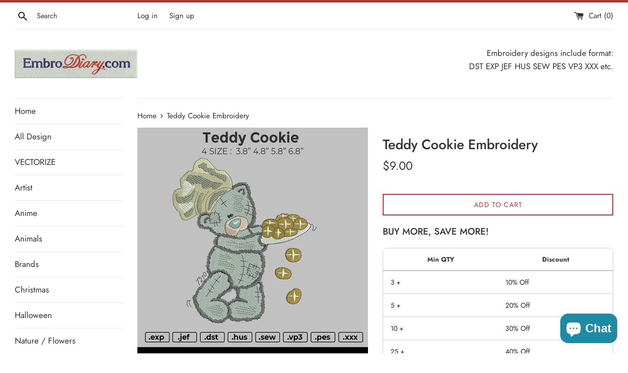

--- FILE ---
content_type: text/html; charset=utf-8
request_url: https://www.embrodiary.com/products/teddy-cookie-embroidery
body_size: 21439
content:
<!doctype html>
<html class="supports-no-js" lang="en">
<head>
  <meta charset="utf-8">
  <meta http-equiv="X-UA-Compatible" content="IE=edge,chrome=1">
  <meta name="viewport" content="width=device-width,initial-scale=1">
  <meta name="theme-color" content="">
  <link rel="canonical" href="https://www.embrodiary.com/products/teddy-cookie-embroidery">

  
    <link rel="shortcut icon" href="//www.embrodiary.com/cdn/shop/files/pavicon_ED_32x32.png?v=1629186982" type="image/png" />
  

  <title>
  Teddy Cookie Embroidery &ndash; embroiderystores
  </title>

  
    <meta name="description" content="Teddy Cookie Embroidery File 4 size IMPORTANT: AFTER DOWNLOAD EXTRACT THE FILE WITH WINZIP OR WINRAR ★ Size : 3.8&quot;  4.8&quot;  5.8&quot;  6.8&quot;  ★ Formats that will be included in a ZIP File upon purchase Deco, Brother, Baby Lock: PES Husqvarna, Viking: HUS, SEW Janome, Elna, Kenmore: JEF Melco: EXP Compucon, Singer: XXX Tajima: ">
  

  <!-- /snippets/social-meta-tags.liquid -->




<meta property="og:site_name" content="embroiderystores">
<meta property="og:url" content="https://www.embrodiary.com/products/teddy-cookie-embroidery">
<meta property="og:title" content="Teddy Cookie Embroidery">
<meta property="og:type" content="product">
<meta property="og:description" content="Teddy Cookie Embroidery File 4 size IMPORTANT: AFTER DOWNLOAD EXTRACT THE FILE WITH WINZIP OR WINRAR ★ Size : 3.8&quot;  4.8&quot;  5.8&quot;  6.8&quot;  ★ Formats that will be included in a ZIP File upon purchase Deco, Brother, Baby Lock: PES Husqvarna, Viking: HUS, SEW Janome, Elna, Kenmore: JEF Melco: EXP Compucon, Singer: XXX Tajima: ">

  <meta property="og:price:amount" content="9.00">
  <meta property="og:price:currency" content="USD">

<meta property="og:image" content="http://www.embrodiary.com/cdn/shop/products/TEDDYCOOKIEsp_1200x1200.jpg?v=1641789874"><meta property="og:image" content="http://www.embrodiary.com/cdn/shop/products/TEDDYCOOKIE6_8IN_1200x1200.jpg?v=1641789875"><meta property="og:image" content="http://www.embrodiary.com/cdn/shop/products/TEDDYCOOKIE4_8IN_1200x1200.jpg?v=1641789875">
<meta property="og:image:secure_url" content="https://www.embrodiary.com/cdn/shop/products/TEDDYCOOKIEsp_1200x1200.jpg?v=1641789874"><meta property="og:image:secure_url" content="https://www.embrodiary.com/cdn/shop/products/TEDDYCOOKIE6_8IN_1200x1200.jpg?v=1641789875"><meta property="og:image:secure_url" content="https://www.embrodiary.com/cdn/shop/products/TEDDYCOOKIE4_8IN_1200x1200.jpg?v=1641789875">


<meta name="twitter:card" content="summary_large_image">
<meta name="twitter:title" content="Teddy Cookie Embroidery">
<meta name="twitter:description" content="Teddy Cookie Embroidery File 4 size IMPORTANT: AFTER DOWNLOAD EXTRACT THE FILE WITH WINZIP OR WINRAR ★ Size : 3.8&quot;  4.8&quot;  5.8&quot;  6.8&quot;  ★ Formats that will be included in a ZIP File upon purchase Deco, Brother, Baby Lock: PES Husqvarna, Viking: HUS, SEW Janome, Elna, Kenmore: JEF Melco: EXP Compucon, Singer: XXX Tajima: ">

  <style data-shopify>
  :root {
    --color-body-text: #333333;
    --color-body: #ffffff;
  }
</style>


  <script>
    document.documentElement.className = document.documentElement.className.replace('supports-no-js', 'supports-js');

    var theme = {
      strings: {
        addToCart: "Add to Cart",
        itemAddedToCart: "Item added to cart!",
        soldOut: "Sold Out",
        unavailable: "Unavailable",
        viewCart: "View cart",
        zoomClose: "Close (Esc)",
        zoomPrev: "Previous (Left arrow key)",
        zoomNext: "Next (Right arrow key)"
      },
      mapStrings: {
        addressError: "Error looking up that address",
        addressNoResults: "No results for that address",
        addressQueryLimit: "You have exceeded the Google API usage limit. Consider upgrading to a \u003ca href=\"https:\/\/developers.google.com\/maps\/premium\/usage-limits\"\u003ePremium Plan\u003c\/a\u003e.",
        authError: "There was a problem authenticating your Google Maps account."
      }
    };</script>

  <link href="//www.embrodiary.com/cdn/shop/t/2/assets/theme.scss.css?v=149865802393995138081759331851" rel="stylesheet" type="text/css" media="all" />

  <script>window.performance && window.performance.mark && window.performance.mark('shopify.content_for_header.start');</script><meta id="shopify-digital-wallet" name="shopify-digital-wallet" content="/58187350204/digital_wallets/dialog">
<link rel="alternate" type="application/json+oembed" href="https://www.embrodiary.com/products/teddy-cookie-embroidery.oembed">
<script async="async" src="/checkouts/internal/preloads.js?locale=en-US"></script>
<script id="shopify-features" type="application/json">{"accessToken":"070bf8ba37e858de0920f0c63bca41ba","betas":["rich-media-storefront-analytics"],"domain":"www.embrodiary.com","predictiveSearch":true,"shopId":58187350204,"locale":"en"}</script>
<script>var Shopify = Shopify || {};
Shopify.shop = "embroiderystores.myshopify.com";
Shopify.locale = "en";
Shopify.currency = {"active":"USD","rate":"1.0"};
Shopify.country = "US";
Shopify.theme = {"name":"Simple","id":124465905852,"schema_name":"Simple","schema_version":"12.5.1","theme_store_id":578,"role":"main"};
Shopify.theme.handle = "null";
Shopify.theme.style = {"id":null,"handle":null};
Shopify.cdnHost = "www.embrodiary.com/cdn";
Shopify.routes = Shopify.routes || {};
Shopify.routes.root = "/";</script>
<script type="module">!function(o){(o.Shopify=o.Shopify||{}).modules=!0}(window);</script>
<script>!function(o){function n(){var o=[];function n(){o.push(Array.prototype.slice.apply(arguments))}return n.q=o,n}var t=o.Shopify=o.Shopify||{};t.loadFeatures=n(),t.autoloadFeatures=n()}(window);</script>
<script id="shop-js-analytics" type="application/json">{"pageType":"product"}</script>
<script defer="defer" async type="module" src="//www.embrodiary.com/cdn/shopifycloud/shop-js/modules/v2/client.init-shop-cart-sync_BT-GjEfc.en.esm.js"></script>
<script defer="defer" async type="module" src="//www.embrodiary.com/cdn/shopifycloud/shop-js/modules/v2/chunk.common_D58fp_Oc.esm.js"></script>
<script defer="defer" async type="module" src="//www.embrodiary.com/cdn/shopifycloud/shop-js/modules/v2/chunk.modal_xMitdFEc.esm.js"></script>
<script type="module">
  await import("//www.embrodiary.com/cdn/shopifycloud/shop-js/modules/v2/client.init-shop-cart-sync_BT-GjEfc.en.esm.js");
await import("//www.embrodiary.com/cdn/shopifycloud/shop-js/modules/v2/chunk.common_D58fp_Oc.esm.js");
await import("//www.embrodiary.com/cdn/shopifycloud/shop-js/modules/v2/chunk.modal_xMitdFEc.esm.js");

  window.Shopify.SignInWithShop?.initShopCartSync?.({"fedCMEnabled":true,"windoidEnabled":true});

</script>
<script>(function() {
  var isLoaded = false;
  function asyncLoad() {
    if (isLoaded) return;
    isLoaded = true;
    var urls = ["https:\/\/formbuilder.hulkapps.com\/skeletopapp.js?shop=embroiderystores.myshopify.com","https:\/\/aiodstag.cirkleinc.com\/?shop=embroiderystores.myshopify.com"];
    for (var i = 0; i < urls.length; i++) {
      var s = document.createElement('script');
      s.type = 'text/javascript';
      s.async = true;
      s.src = urls[i];
      var x = document.getElementsByTagName('script')[0];
      x.parentNode.insertBefore(s, x);
    }
  };
  if(window.attachEvent) {
    window.attachEvent('onload', asyncLoad);
  } else {
    window.addEventListener('load', asyncLoad, false);
  }
})();</script>
<script id="__st">var __st={"a":58187350204,"offset":25200,"reqid":"575baa02-295a-4fba-8989-e438da5217ce-1769327709","pageurl":"www.embrodiary.com\/products\/teddy-cookie-embroidery","u":"a06321d190bd","p":"product","rtyp":"product","rid":7535031550209};</script>
<script>window.ShopifyPaypalV4VisibilityTracking = true;</script>
<script id="captcha-bootstrap">!function(){'use strict';const t='contact',e='account',n='new_comment',o=[[t,t],['blogs',n],['comments',n],[t,'customer']],c=[[e,'customer_login'],[e,'guest_login'],[e,'recover_customer_password'],[e,'create_customer']],r=t=>t.map((([t,e])=>`form[action*='/${t}']:not([data-nocaptcha='true']) input[name='form_type'][value='${e}']`)).join(','),a=t=>()=>t?[...document.querySelectorAll(t)].map((t=>t.form)):[];function s(){const t=[...o],e=r(t);return a(e)}const i='password',u='form_key',d=['recaptcha-v3-token','g-recaptcha-response','h-captcha-response',i],f=()=>{try{return window.sessionStorage}catch{return}},m='__shopify_v',_=t=>t.elements[u];function p(t,e,n=!1){try{const o=window.sessionStorage,c=JSON.parse(o.getItem(e)),{data:r}=function(t){const{data:e,action:n}=t;return t[m]||n?{data:e,action:n}:{data:t,action:n}}(c);for(const[e,n]of Object.entries(r))t.elements[e]&&(t.elements[e].value=n);n&&o.removeItem(e)}catch(o){console.error('form repopulation failed',{error:o})}}const l='form_type',E='cptcha';function T(t){t.dataset[E]=!0}const w=window,h=w.document,L='Shopify',v='ce_forms',y='captcha';let A=!1;((t,e)=>{const n=(g='f06e6c50-85a8-45c8-87d0-21a2b65856fe',I='https://cdn.shopify.com/shopifycloud/storefront-forms-hcaptcha/ce_storefront_forms_captcha_hcaptcha.v1.5.2.iife.js',D={infoText:'Protected by hCaptcha',privacyText:'Privacy',termsText:'Terms'},(t,e,n)=>{const o=w[L][v],c=o.bindForm;if(c)return c(t,g,e,D).then(n);var r;o.q.push([[t,g,e,D],n]),r=I,A||(h.body.append(Object.assign(h.createElement('script'),{id:'captcha-provider',async:!0,src:r})),A=!0)});var g,I,D;w[L]=w[L]||{},w[L][v]=w[L][v]||{},w[L][v].q=[],w[L][y]=w[L][y]||{},w[L][y].protect=function(t,e){n(t,void 0,e),T(t)},Object.freeze(w[L][y]),function(t,e,n,w,h,L){const[v,y,A,g]=function(t,e,n){const i=e?o:[],u=t?c:[],d=[...i,...u],f=r(d),m=r(i),_=r(d.filter((([t,e])=>n.includes(e))));return[a(f),a(m),a(_),s()]}(w,h,L),I=t=>{const e=t.target;return e instanceof HTMLFormElement?e:e&&e.form},D=t=>v().includes(t);t.addEventListener('submit',(t=>{const e=I(t);if(!e)return;const n=D(e)&&!e.dataset.hcaptchaBound&&!e.dataset.recaptchaBound,o=_(e),c=g().includes(e)&&(!o||!o.value);(n||c)&&t.preventDefault(),c&&!n&&(function(t){try{if(!f())return;!function(t){const e=f();if(!e)return;const n=_(t);if(!n)return;const o=n.value;o&&e.removeItem(o)}(t);const e=Array.from(Array(32),(()=>Math.random().toString(36)[2])).join('');!function(t,e){_(t)||t.append(Object.assign(document.createElement('input'),{type:'hidden',name:u})),t.elements[u].value=e}(t,e),function(t,e){const n=f();if(!n)return;const o=[...t.querySelectorAll(`input[type='${i}']`)].map((({name:t})=>t)),c=[...d,...o],r={};for(const[a,s]of new FormData(t).entries())c.includes(a)||(r[a]=s);n.setItem(e,JSON.stringify({[m]:1,action:t.action,data:r}))}(t,e)}catch(e){console.error('failed to persist form',e)}}(e),e.submit())}));const S=(t,e)=>{t&&!t.dataset[E]&&(n(t,e.some((e=>e===t))),T(t))};for(const o of['focusin','change'])t.addEventListener(o,(t=>{const e=I(t);D(e)&&S(e,y())}));const B=e.get('form_key'),M=e.get(l),P=B&&M;t.addEventListener('DOMContentLoaded',(()=>{const t=y();if(P)for(const e of t)e.elements[l].value===M&&p(e,B);[...new Set([...A(),...v().filter((t=>'true'===t.dataset.shopifyCaptcha))])].forEach((e=>S(e,t)))}))}(h,new URLSearchParams(w.location.search),n,t,e,['guest_login'])})(!0,!0)}();</script>
<script integrity="sha256-4kQ18oKyAcykRKYeNunJcIwy7WH5gtpwJnB7kiuLZ1E=" data-source-attribution="shopify.loadfeatures" defer="defer" src="//www.embrodiary.com/cdn/shopifycloud/storefront/assets/storefront/load_feature-a0a9edcb.js" crossorigin="anonymous"></script>
<script data-source-attribution="shopify.dynamic_checkout.dynamic.init">var Shopify=Shopify||{};Shopify.PaymentButton=Shopify.PaymentButton||{isStorefrontPortableWallets:!0,init:function(){window.Shopify.PaymentButton.init=function(){};var t=document.createElement("script");t.src="https://www.embrodiary.com/cdn/shopifycloud/portable-wallets/latest/portable-wallets.en.js",t.type="module",document.head.appendChild(t)}};
</script>
<script data-source-attribution="shopify.dynamic_checkout.buyer_consent">
  function portableWalletsHideBuyerConsent(e){var t=document.getElementById("shopify-buyer-consent"),n=document.getElementById("shopify-subscription-policy-button");t&&n&&(t.classList.add("hidden"),t.setAttribute("aria-hidden","true"),n.removeEventListener("click",e))}function portableWalletsShowBuyerConsent(e){var t=document.getElementById("shopify-buyer-consent"),n=document.getElementById("shopify-subscription-policy-button");t&&n&&(t.classList.remove("hidden"),t.removeAttribute("aria-hidden"),n.addEventListener("click",e))}window.Shopify?.PaymentButton&&(window.Shopify.PaymentButton.hideBuyerConsent=portableWalletsHideBuyerConsent,window.Shopify.PaymentButton.showBuyerConsent=portableWalletsShowBuyerConsent);
</script>
<script data-source-attribution="shopify.dynamic_checkout.cart.bootstrap">document.addEventListener("DOMContentLoaded",(function(){function t(){return document.querySelector("shopify-accelerated-checkout-cart, shopify-accelerated-checkout")}if(t())Shopify.PaymentButton.init();else{new MutationObserver((function(e,n){t()&&(Shopify.PaymentButton.init(),n.disconnect())})).observe(document.body,{childList:!0,subtree:!0})}}));
</script>

<script>window.performance && window.performance.mark && window.performance.mark('shopify.content_for_header.end');</script>

  <script src="//www.embrodiary.com/cdn/shop/t/2/assets/jquery-1.11.0.min.js?v=32460426840832490021625642293" type="text/javascript"></script>
  <script src="//www.embrodiary.com/cdn/shop/t/2/assets/modernizr.min.js?v=44044439420609591321625642294" type="text/javascript"></script>

  <script src="//www.embrodiary.com/cdn/shop/t/2/assets/lazysizes.min.js?v=155223123402716617051625642293" async="async"></script>

  
    <script>
      if(typeof window.csapps === 'undefined'){
        
        
        window.csapps = {
          shop_slug: "embroiderystores",
          store_id: "embroiderystores.myshopify.com",
          store_domain: "www.embrodiary.com",
          money_format: "${{amount}}",
          cart: null,
          product: null,
          product_collections: null,
          product_variants: null,
          is_volume_discount: null,
          is_bundle_discount: null,
          bundle_class: '.aiod-bundle-discount-wrap',
          product_id: null,
          page_type: null,
          vd_url: 'https://aiod.cirkleinc.com',
          proxy_version: 'aiodPro',
          customer: null,
          currency_symbol: "$",
          currency_code: 'USD',
          aiod_root_url: '',
          call_by_dev: '',
          aiod_lang_code: 'en',
        }
        window.csapps.page_type = "index";
        
        
        window.csapps.cart = {"note":null,"attributes":{},"original_total_price":0,"total_price":0,"total_discount":0,"total_weight":0.0,"item_count":0,"items":[],"requires_shipping":false,"currency":"USD","items_subtotal_price":0,"cart_level_discount_applications":[],"checkout_charge_amount":0}
          if (typeof window.csapps.cart.items == "object") {
            for (var i = 0; i < window.csapps.cart.items.length; i++) {
              ["sku", "grams", "vendor", "url", "image", "handle", "requires_shipping", "product_type", "product_description"].map(function (a) {
                delete window.csapps.cart.items[i][a]
              })
            }
          }
        window.csapps.cart_collections = {}
        

        window.csapps.page_type = "product"
        window.csapps.product_id = "7535031550209";
        window.csapps.product = {"id":7535031550209,"title":"Teddy Cookie Embroidery","handle":"teddy-cookie-embroidery","description":"\u003cdiv class=\"product-single__description rte\" data-mce-fragment=\"1\" itemprop=\"description\"\u003e\n\u003cp data-mce-fragment=\"1\"\u003eTeddy Cookie Embroidery File 4 size\u003c\/p\u003e\n\u003cp data-mce-fragment=\"1\"\u003e\u003cstrong data-mce-fragment=\"1\"\u003eIMPORTANT: AFTER DOWNLOAD EXTRACT THE FILE WITH WINZIP OR WINRAR\u003c\/strong\u003e\u003c\/p\u003e\n\u003cp data-mce-fragment=\"1\"\u003e★\u003cspan data-mce-fragment=\"1\"\u003e \u003c\/span\u003e\u003cstrong data-mce-fragment=\"1\"\u003eSize\u003c\/strong\u003e\u003cspan data-mce-fragment=\"1\"\u003e \u003c\/span\u003e: 3.8\"  4.8\"  5.8\"  6.8\" \u003c\/p\u003e\n\u003cp data-mce-fragment=\"1\"\u003e★\u003cspan data-mce-fragment=\"1\"\u003e \u003c\/span\u003e\u003cstrong data-mce-fragment=\"1\"\u003eFormats that will be included in a ZIP File upon purchase\u003c\/strong\u003e\u003c\/p\u003e\n\u003cul data-mce-fragment=\"1\"\u003e\n\u003cli data-mce-fragment=\"1\"\u003eDeco, Brother, Baby Lock: \u003cstrong data-mce-fragment=\"1\"\u003ePES\u003c\/strong\u003e\n\u003c\/li\u003e\n\u003cli data-mce-fragment=\"1\"\u003eHusqvarna, Viking: \u003cstrong data-mce-fragment=\"1\"\u003eHUS, SEW\u003c\/strong\u003e\n\u003c\/li\u003e\n\u003cli data-mce-fragment=\"1\"\u003eJanome, Elna, Kenmore: \u003cstrong data-mce-fragment=\"1\"\u003eJEF\u003c\/strong\u003e\n\u003c\/li\u003e\n\u003cli data-mce-fragment=\"1\"\u003eMelco: \u003cstrong data-mce-fragment=\"1\"\u003eEXP\u003c\/strong\u003e\n\u003c\/li\u003e\n\u003cli data-mce-fragment=\"1\"\u003eCompucon, Singer: \u003cstrong data-mce-fragment=\"1\"\u003eXXX\u003c\/strong\u003e\n\u003c\/li\u003e\n\u003cli data-mce-fragment=\"1\"\u003eTajima: \u003cstrong data-mce-fragment=\"1\"\u003eDST\u003c\/strong\u003e\n\u003c\/li\u003e\n\u003cli data-mce-fragment=\"1\"\u003ePfaff: \u003cstrong data-mce-fragment=\"1\"\u003eVIP, VP3\u003c\/strong\u003e\n\u003c\/li\u003e\n\u003cli data-mce-fragment=\"1\"\u003eWorksheet \u003cstrong data-mce-fragment=\"1\"\u003e(JPG)\u003c\/strong\u003e\n\u003c\/li\u003e\n\u003c\/ul\u003e\n\u003cp data-mce-fragment=\"1\"\u003eIf you require another format not listed here, please contact us. Please note that this is an embroidery machine file. You must have an embroidery machine and a way to transfer designs to your machine to use this. Please do not resize or modify the design, it almost always causes stitching problems. Downloaded products cannot be returned. Due to the digital nature of these products, an exchange and refund policy does not apply to these files. If you need help let me know.\u003c\/p\u003e\n\u003cp data-mce-fragment=\"1\"\u003e\u003cstrong data-mce-fragment=\"1\"\u003eINSTANT DOWNLOAD\u003c\/strong\u003e\u003c\/p\u003e\n\u003cp data-mce-fragment=\"1\"\u003eThis is a digital product, no physical items will be shipped.\u003c\/p\u003e\n\u003cp data-mce-fragment=\"1\"\u003eAfter the payment has been processed, you will receive a link. If you delete an email, don't worry, access your files via the purchase page. I do not accept returns, exchanges or cancellations. But please contact me if you have a problem with your order.\u003c\/p\u003e\n\u003cp data-mce-fragment=\"1\"\u003e\u003cstrong data-mce-fragment=\"1\"\u003eDownloading this embroidery design digital file you agree to the following: \u003c\/strong\u003e\u003cbr data-mce-fragment=\"1\"\u003eThe designs on this website are only our portfolio. Such logo designs and artwork that you will download are the intellectual property of the copyright and \/ or trademark holders and are offered to you as a convenience for lawful use with the proper permission of the copyright and \/ or trademark holders only. You hereby agree that you agree to the Terms of Use and that the artwork you download will be used for non-commercial use without violating the rights of copyright and \/ or trademark holders and in accordance with the 1998 DMCA laws. Before you use or reproduce the work this art in any way, you agree to get the express permission of the copyright and \/ or trademark holders. Failure to obtain such a license constitutes a violation of international copyright and trademark law which is subject to certain financial and criminal sanctions. You may not resell digital products.\u003c\/p\u003e\n\u003c\/div\u003e","published_at":"2022-01-10T11:44:34+07:00","created_at":"2022-01-10T11:44:32+07:00","vendor":"embrodiary","type":"DST EXP JEF HUS SEW PES VP3 XXX","tags":["anime","Cookie","Teddy","Teddy Cookie"],"price":900,"price_min":900,"price_max":900,"available":true,"price_varies":false,"compare_at_price":null,"compare_at_price_min":0,"compare_at_price_max":0,"compare_at_price_varies":false,"variants":[{"id":42325619409153,"title":"Default Title","option1":"Default Title","option2":null,"option3":null,"sku":"","requires_shipping":false,"taxable":false,"featured_image":null,"available":true,"name":"Teddy Cookie Embroidery","public_title":null,"options":["Default Title"],"price":900,"weight":0,"compare_at_price":null,"inventory_management":"shopify","barcode":"","requires_selling_plan":false,"selling_plan_allocations":[]}],"images":["\/\/www.embrodiary.com\/cdn\/shop\/products\/TEDDYCOOKIEsp.jpg?v=1641789874","\/\/www.embrodiary.com\/cdn\/shop\/products\/TEDDYCOOKIE6_8IN.jpg?v=1641789875","\/\/www.embrodiary.com\/cdn\/shop\/products\/TEDDYCOOKIE4_8IN.jpg?v=1641789875","\/\/www.embrodiary.com\/cdn\/shop\/products\/TEDDYCOOKIE5_8IN.jpg?v=1641789874"],"featured_image":"\/\/www.embrodiary.com\/cdn\/shop\/products\/TEDDYCOOKIEsp.jpg?v=1641789874","options":["Title"],"media":[{"alt":null,"id":29194957914369,"position":1,"preview_image":{"aspect_ratio":1.0,"height":1216,"width":1216,"src":"\/\/www.embrodiary.com\/cdn\/shop\/products\/TEDDYCOOKIEsp.jpg?v=1641789874"},"aspect_ratio":1.0,"height":1216,"media_type":"image","src":"\/\/www.embrodiary.com\/cdn\/shop\/products\/TEDDYCOOKIEsp.jpg?v=1641789874","width":1216},{"alt":null,"id":29194957947137,"position":2,"preview_image":{"aspect_ratio":1.415,"height":2480,"width":3509,"src":"\/\/www.embrodiary.com\/cdn\/shop\/products\/TEDDYCOOKIE6_8IN.jpg?v=1641789875"},"aspect_ratio":1.415,"height":2480,"media_type":"image","src":"\/\/www.embrodiary.com\/cdn\/shop\/products\/TEDDYCOOKIE6_8IN.jpg?v=1641789875","width":3509},{"alt":null,"id":29194957979905,"position":3,"preview_image":{"aspect_ratio":1.415,"height":2480,"width":3509,"src":"\/\/www.embrodiary.com\/cdn\/shop\/products\/TEDDYCOOKIE4_8IN.jpg?v=1641789875"},"aspect_ratio":1.415,"height":2480,"media_type":"image","src":"\/\/www.embrodiary.com\/cdn\/shop\/products\/TEDDYCOOKIE4_8IN.jpg?v=1641789875","width":3509},{"alt":null,"id":29194958012673,"position":4,"preview_image":{"aspect_ratio":1.415,"height":2480,"width":3509,"src":"\/\/www.embrodiary.com\/cdn\/shop\/products\/TEDDYCOOKIE5_8IN.jpg?v=1641789874"},"aspect_ratio":1.415,"height":2480,"media_type":"image","src":"\/\/www.embrodiary.com\/cdn\/shop\/products\/TEDDYCOOKIE5_8IN.jpg?v=1641789874","width":3509}],"requires_selling_plan":false,"selling_plan_groups":[],"content":"\u003cdiv class=\"product-single__description rte\" data-mce-fragment=\"1\" itemprop=\"description\"\u003e\n\u003cp data-mce-fragment=\"1\"\u003eTeddy Cookie Embroidery File 4 size\u003c\/p\u003e\n\u003cp data-mce-fragment=\"1\"\u003e\u003cstrong data-mce-fragment=\"1\"\u003eIMPORTANT: AFTER DOWNLOAD EXTRACT THE FILE WITH WINZIP OR WINRAR\u003c\/strong\u003e\u003c\/p\u003e\n\u003cp data-mce-fragment=\"1\"\u003e★\u003cspan data-mce-fragment=\"1\"\u003e \u003c\/span\u003e\u003cstrong data-mce-fragment=\"1\"\u003eSize\u003c\/strong\u003e\u003cspan data-mce-fragment=\"1\"\u003e \u003c\/span\u003e: 3.8\"  4.8\"  5.8\"  6.8\" \u003c\/p\u003e\n\u003cp data-mce-fragment=\"1\"\u003e★\u003cspan data-mce-fragment=\"1\"\u003e \u003c\/span\u003e\u003cstrong data-mce-fragment=\"1\"\u003eFormats that will be included in a ZIP File upon purchase\u003c\/strong\u003e\u003c\/p\u003e\n\u003cul data-mce-fragment=\"1\"\u003e\n\u003cli data-mce-fragment=\"1\"\u003eDeco, Brother, Baby Lock: \u003cstrong data-mce-fragment=\"1\"\u003ePES\u003c\/strong\u003e\n\u003c\/li\u003e\n\u003cli data-mce-fragment=\"1\"\u003eHusqvarna, Viking: \u003cstrong data-mce-fragment=\"1\"\u003eHUS, SEW\u003c\/strong\u003e\n\u003c\/li\u003e\n\u003cli data-mce-fragment=\"1\"\u003eJanome, Elna, Kenmore: \u003cstrong data-mce-fragment=\"1\"\u003eJEF\u003c\/strong\u003e\n\u003c\/li\u003e\n\u003cli data-mce-fragment=\"1\"\u003eMelco: \u003cstrong data-mce-fragment=\"1\"\u003eEXP\u003c\/strong\u003e\n\u003c\/li\u003e\n\u003cli data-mce-fragment=\"1\"\u003eCompucon, Singer: \u003cstrong data-mce-fragment=\"1\"\u003eXXX\u003c\/strong\u003e\n\u003c\/li\u003e\n\u003cli data-mce-fragment=\"1\"\u003eTajima: \u003cstrong data-mce-fragment=\"1\"\u003eDST\u003c\/strong\u003e\n\u003c\/li\u003e\n\u003cli data-mce-fragment=\"1\"\u003ePfaff: \u003cstrong data-mce-fragment=\"1\"\u003eVIP, VP3\u003c\/strong\u003e\n\u003c\/li\u003e\n\u003cli data-mce-fragment=\"1\"\u003eWorksheet \u003cstrong data-mce-fragment=\"1\"\u003e(JPG)\u003c\/strong\u003e\n\u003c\/li\u003e\n\u003c\/ul\u003e\n\u003cp data-mce-fragment=\"1\"\u003eIf you require another format not listed here, please contact us. Please note that this is an embroidery machine file. You must have an embroidery machine and a way to transfer designs to your machine to use this. Please do not resize or modify the design, it almost always causes stitching problems. Downloaded products cannot be returned. Due to the digital nature of these products, an exchange and refund policy does not apply to these files. If you need help let me know.\u003c\/p\u003e\n\u003cp data-mce-fragment=\"1\"\u003e\u003cstrong data-mce-fragment=\"1\"\u003eINSTANT DOWNLOAD\u003c\/strong\u003e\u003c\/p\u003e\n\u003cp data-mce-fragment=\"1\"\u003eThis is a digital product, no physical items will be shipped.\u003c\/p\u003e\n\u003cp data-mce-fragment=\"1\"\u003eAfter the payment has been processed, you will receive a link. If you delete an email, don't worry, access your files via the purchase page. I do not accept returns, exchanges or cancellations. But please contact me if you have a problem with your order.\u003c\/p\u003e\n\u003cp data-mce-fragment=\"1\"\u003e\u003cstrong data-mce-fragment=\"1\"\u003eDownloading this embroidery design digital file you agree to the following: \u003c\/strong\u003e\u003cbr data-mce-fragment=\"1\"\u003eThe designs on this website are only our portfolio. Such logo designs and artwork that you will download are the intellectual property of the copyright and \/ or trademark holders and are offered to you as a convenience for lawful use with the proper permission of the copyright and \/ or trademark holders only. You hereby agree that you agree to the Terms of Use and that the artwork you download will be used for non-commercial use without violating the rights of copyright and \/ or trademark holders and in accordance with the 1998 DMCA laws. Before you use or reproduce the work this art in any way, you agree to get the express permission of the copyright and \/ or trademark holders. Failure to obtain such a license constitutes a violation of international copyright and trademark law which is subject to certain financial and criminal sanctions. You may not resell digital products.\u003c\/p\u003e\n\u003c\/div\u003e"}

        window.csapps.product_collection = []
        
        window.csapps.product_collection.push(271911944380)
        

        window.csapps.product_variant = []
        
        window.csapps.product_variant.push(42325619409153)
        

        window.csapps.product_collections = window.csapps.product_collection.toString();
        window.csapps.product_variants = window.csapps.product_variant.toString();
        

        
        
        window.csapps.collection_id = "00000000";
        
        window.csapps.settings = {"installation":{"type":"9","type_text":"Installation","setting":{"installation_setting":"manual","mapping_class_setting":{"cart_subtotal":null,"cart_form_outlet":null,"cart_line_item_outer":null,"cart_product_item_price":null,"cart_product_line_item_total":null,"cart_display_the_summery_on_line_item":null,"display_volume_message_on_cart_line_item":null}}},"discount":{"type":"4","type_text":"Discount","setting":{"apply_multiple_discount":"no","multi_currency":"percentage_based","apply_discount":"draft_order","apply_discount_on":"cart_level","discount_code_prefix":"CSAIOD","offer_title":"DISCOUNT_OFFERS","bogo_buys":"yes","bogo_buys_count_in_other":"yes","free_shipping_text":"Free_Shipping","discount_code_box":"disable","show_bogo_popup_first_time_only":"yes","show_free_gift_popup_first_time_only":"yes","discount_code_auto_apply_on_refresh":"yes","bogo_auto_add_to_cart":"no","free_gift_auto_add_to_cart":"no","apply_multiple_code":"no","enable_shopify_discount_code":"no","add_order_tag":"yes","discount_code_life":"1","sales_channel":"both","customer_group_condition":"OR","customer_tag_condition":"OR","draft_invoice_from_email":"","draft_invoice_subject":"","disable_wholesale_price":"yes","count_gift_cart_product":"yes","invoice_url_recheck":"no","free_gift_threshold_check":"before_other_discount_apply","count_total_for_shipzip":"no","allow_shopify_discount_code_at_checkout":"no","support_market_pro":"disable","allow_shopify_automatic_discount":"no","post_purchase_limit_check":"no","pos_delay_time":"0.5","pos_logs":"no","draft_order_call_on_cart_load":"no"}},"custom-css-js":{"type":"10","type_text":"Custom CSS\/JS","setting":{"custom_js":"","custom_css":""}},"general":{"type":"0","type_text":"General","setting":{"messages":{"no_thanks":"No Thanks","save_price":"You Save:","subtotal":"Subtotal"},"upsell":{"sticky_opener":"enable","upsell_icon_position":"bottom_right","upsell_free_gift_options":"show_add_to_cart","upsell_icon_text_color":"#FFFFFF","upsell_icon_background_color":"#008060","upsell_icon_text_background_color":"#008060","upsell_free_shipping_bar_color":"#008060"},"cart_drawer":{"sticky_opener":"disable","background_color":"#FFFFFF","icon_position":"bottom_left","icon_text_color":"#FFFFFF","icon_background_color":"#008060","upsell_button_on_cart_page":"enable","upsell_button_text":"Special Offer"},"title":{"font_style":"inherit","font_size":"24","font_color":"#008060"},"product_name":{"font_style":"inherit","font_size":"16","font_color":"#000000"},"price":{"font_style":"inherit","font_size":"16","font_color":"#000000"},"total_amount":{"font_style":"inherit","font_size":"16","font_color":"#000000"},"plus_sign":{"font_style":"inherit","font_size":"16","font_color":"#EFEFEF","background_color":"#008060"},"button_text":{"font_style":"inherit","font_size":"16","font_color":"#FFFFFF"},"button_box":{"background_color":"#000000","border_width":"1","border_type":"Solid","border_color":"#008060"},"product_box":{"background_color":"#FFFFFF","border_width":"1","border_type":"Solid","border_color":"#EDEEEF"},"top_bar":{"background_color":"#EFEFEF","close_icon_color":"#000000","font_style":"normal","font_size":"14","font_color":"#000000"},"popup_close_icon":{"background_color":"#008060","close_icon_color":"#EFEFEF"},"cart_page":{"line_item_text_color":"#FF0000","cart_total_discount_text_color":"#000000"}}},"language":{"type":"1","type_text":"Language","setting":{"bundle_settings":{"total_price":"Total Price","quantity":"QTY","not_available":"{{title}} is not available","save":"Save","load_more":"Load More"},"free_gift_settings":{"initial_message":"Spend {{amount}} more to claim your free gifts","cart_show_gift_button":"Show Free Gift","add_to_cart_button_text":"Add to cart","sold_out_button_text":"Sold out"},"volume_settings":{"buy_more_save_more":"Buy More, Save More!","discount":"Discount","minimum_quantity":"Min QTY","maximum_quantity":"Max QTY","minimum_quantity_before":"Buy","maximum_quantity_after":"+","offer_text":"Off","get_a_text":"Get each product for","required_quantity_msg":"Add {{quantity}} more for {{discount}}.","required_purchased_amount_msg":"Spend {{amount}} to get offer."},"wholesale_settings":{"minimum_quantity_message":"Offer {{offer}} is available. Purchase minimum of {{amount}} to get {{discount}} off."},"bogo_settings":{"initial_message":"Buy products and get discount on products","progress_message":"You are eligible to get bogo product.","store_collection_message":"This offer is valid for collection","cart_show_bogo_button":"Show Bogo","add_to_cart_button_text":"Add to cart","sold_out_button_text":"Sold out"},"general_settings":{"initial_message":"Spend {{amount}} more and get {{discount}} off!"},"post_purchase":{"save_text":"Save","off_text":"Off","pay_now_btn":"Pay Now","decline_btn":"Decline","quantity":"Quantity","total":"Total","subtotal":"Subtotal","discount":"Discount","shipping":"Shipping","taxes":"Taxes","free":"Free","min_qty_msg":"Quantity should not lower than {{min}}!","max_qty_msg":"Quantity should not greater than {{max}}!"},"discount_code":{"placeholder_msg":"Enter discount code","success_msg":"{{code_list}} Discount code applied successfully","error_msg":"Invalid discount code","required_login_msg":"{{code_list}} Discount code need to login for apply discount or free shipping.","apply_button_text":"Apply","free_shipping":"Free Shipping"}}},"table-design":{"type":"2","type_text":"Table Design","setting":{"table_min_width":"100%","table_max_width":"100%","table_background_color":"#FFFFFF","table_border_width":"1","table_border_type":"solid","table_border_color":"#C9CCCF","table_header_background_color":"#FFFFFF","table_header_border_color":"#8C9196","table_header_font_style":"revert","table_hover_background_color":"#DADADA","table_font_size":"14","table_font_color":"#202223"}},"upsell-popup":{"type":"6","type_text":"Upsell Language","setting":{"common_settings":{"most_popular":"MOST POPULAR","days":"Day","hours":"Hrs","minutes":"Min","seconds":"Sec","thank_you_message":"You archived all offers.","upsell_launch_text":"Special Offers"},"free_gift_settings":{"max_qty_message":"You can select maximum {{quantity}} gift from this offer.","select_message":"Select minimum 1 gift from below.","selection_error_message":"Please select free gift.","buy_label":"Buy","get_label":"Get","offer_type_collections_msg":"Buy products from this collections: {{collections}}","offer_type_products_msg":"Buy any product of the store."},"discount_code_settings":{"apply_btn_text":"Apply","applied_btn_text":"Applied","code_error_text":"Cart is empty..! Kindly add item in cart and apply code."},"bogo_settings":{"buy_label":"Buy","get_label":"Get","buy_quantity_message":"Buy any {{quantity}} product from this offer.","get_quantity_message":"Get any {{quantity}} product from this offer."}}},"draft-invoice":{"type":"7","type_text":"Draft Invoice","setting":[]},"cart-drawer":{"type":"8","type_text":"Cart Drawer","setting":{"cart_drawer":{"open_drawer_on_click_of_add_to_cart_button":"yes","title":"My Cart","drawer_opener_class_id_attribute":".drawer-open","cat_count_class_id_attribute":".cart-count-bubble","empty_cart_message":"Your shopping cart is empty!","drawer_on_off":"disable"}}},"pos-restrictions":{"type":"11","type_text":"POS Restrictions","setting":{"offer_restrictions":"allow","discount_code_restrictions":"allow","settings_restrictions":"allow","entire_app_restrictions":"restrict"}}};
        
        
        window.csapps.offers_meta = {"offers":{"offers_type":["1"],"offers_type_text":{"bundle":"0","volume":"1","wholesale":"2","bogo":"3","general":"4","gift":"5","post-purchase":"6"}},"aiod_upsell":0,"need_to_update":0,"app_status":"1"};
        

        window.csapps.ignore_csapp_cart_reload = (typeof ignore_csapp_cart_reload === 'undefined') ? false : true;
        window.csapps.money_format = (typeof aiod_theme_currency === 'undefined') ? window.csapps.money_format : aiod_theme_currency;
        window.csapps.upsell_pupop_css = "//www.embrodiary.com/cdn/shop/t/2/assets/upsell_pupop.css?v=131299487868142858851661236603";
        window.csapps.upsell_pupop_js = "//www.embrodiary.com/cdn/shop/t/2/assets/cscode_discount_upsell.js?v=102816512100999621171666158308";
      }
    </script>
	
	<link href="//www.embrodiary.com/cdn/shop/t/2/assets/cscode_discount_css.css?v=123466782390499391161661927952" rel="stylesheet" type="text/css" media="all">
    <script src="//www.embrodiary.com/cdn/shop/t/2/assets/cscode_discount_js.js?v=79938369792452419461669785483" defer="defer"></script>
    
    
<script src="https://cdn.shopify.com/extensions/e8878072-2f6b-4e89-8082-94b04320908d/inbox-1254/assets/inbox-chat-loader.js" type="text/javascript" defer="defer"></script>
<link href="https://monorail-edge.shopifysvc.com" rel="dns-prefetch">
<script>(function(){if ("sendBeacon" in navigator && "performance" in window) {try {var session_token_from_headers = performance.getEntriesByType('navigation')[0].serverTiming.find(x => x.name == '_s').description;} catch {var session_token_from_headers = undefined;}var session_cookie_matches = document.cookie.match(/_shopify_s=([^;]*)/);var session_token_from_cookie = session_cookie_matches && session_cookie_matches.length === 2 ? session_cookie_matches[1] : "";var session_token = session_token_from_headers || session_token_from_cookie || "";function handle_abandonment_event(e) {var entries = performance.getEntries().filter(function(entry) {return /monorail-edge.shopifysvc.com/.test(entry.name);});if (!window.abandonment_tracked && entries.length === 0) {window.abandonment_tracked = true;var currentMs = Date.now();var navigation_start = performance.timing.navigationStart;var payload = {shop_id: 58187350204,url: window.location.href,navigation_start,duration: currentMs - navigation_start,session_token,page_type: "product"};window.navigator.sendBeacon("https://monorail-edge.shopifysvc.com/v1/produce", JSON.stringify({schema_id: "online_store_buyer_site_abandonment/1.1",payload: payload,metadata: {event_created_at_ms: currentMs,event_sent_at_ms: currentMs}}));}}window.addEventListener('pagehide', handle_abandonment_event);}}());</script>
<script id="web-pixels-manager-setup">(function e(e,d,r,n,o){if(void 0===o&&(o={}),!Boolean(null===(a=null===(i=window.Shopify)||void 0===i?void 0:i.analytics)||void 0===a?void 0:a.replayQueue)){var i,a;window.Shopify=window.Shopify||{};var t=window.Shopify;t.analytics=t.analytics||{};var s=t.analytics;s.replayQueue=[],s.publish=function(e,d,r){return s.replayQueue.push([e,d,r]),!0};try{self.performance.mark("wpm:start")}catch(e){}var l=function(){var e={modern:/Edge?\/(1{2}[4-9]|1[2-9]\d|[2-9]\d{2}|\d{4,})\.\d+(\.\d+|)|Firefox\/(1{2}[4-9]|1[2-9]\d|[2-9]\d{2}|\d{4,})\.\d+(\.\d+|)|Chrom(ium|e)\/(9{2}|\d{3,})\.\d+(\.\d+|)|(Maci|X1{2}).+ Version\/(15\.\d+|(1[6-9]|[2-9]\d|\d{3,})\.\d+)([,.]\d+|)( \(\w+\)|)( Mobile\/\w+|) Safari\/|Chrome.+OPR\/(9{2}|\d{3,})\.\d+\.\d+|(CPU[ +]OS|iPhone[ +]OS|CPU[ +]iPhone|CPU IPhone OS|CPU iPad OS)[ +]+(15[._]\d+|(1[6-9]|[2-9]\d|\d{3,})[._]\d+)([._]\d+|)|Android:?[ /-](13[3-9]|1[4-9]\d|[2-9]\d{2}|\d{4,})(\.\d+|)(\.\d+|)|Android.+Firefox\/(13[5-9]|1[4-9]\d|[2-9]\d{2}|\d{4,})\.\d+(\.\d+|)|Android.+Chrom(ium|e)\/(13[3-9]|1[4-9]\d|[2-9]\d{2}|\d{4,})\.\d+(\.\d+|)|SamsungBrowser\/([2-9]\d|\d{3,})\.\d+/,legacy:/Edge?\/(1[6-9]|[2-9]\d|\d{3,})\.\d+(\.\d+|)|Firefox\/(5[4-9]|[6-9]\d|\d{3,})\.\d+(\.\d+|)|Chrom(ium|e)\/(5[1-9]|[6-9]\d|\d{3,})\.\d+(\.\d+|)([\d.]+$|.*Safari\/(?![\d.]+ Edge\/[\d.]+$))|(Maci|X1{2}).+ Version\/(10\.\d+|(1[1-9]|[2-9]\d|\d{3,})\.\d+)([,.]\d+|)( \(\w+\)|)( Mobile\/\w+|) Safari\/|Chrome.+OPR\/(3[89]|[4-9]\d|\d{3,})\.\d+\.\d+|(CPU[ +]OS|iPhone[ +]OS|CPU[ +]iPhone|CPU IPhone OS|CPU iPad OS)[ +]+(10[._]\d+|(1[1-9]|[2-9]\d|\d{3,})[._]\d+)([._]\d+|)|Android:?[ /-](13[3-9]|1[4-9]\d|[2-9]\d{2}|\d{4,})(\.\d+|)(\.\d+|)|Mobile Safari.+OPR\/([89]\d|\d{3,})\.\d+\.\d+|Android.+Firefox\/(13[5-9]|1[4-9]\d|[2-9]\d{2}|\d{4,})\.\d+(\.\d+|)|Android.+Chrom(ium|e)\/(13[3-9]|1[4-9]\d|[2-9]\d{2}|\d{4,})\.\d+(\.\d+|)|Android.+(UC? ?Browser|UCWEB|U3)[ /]?(15\.([5-9]|\d{2,})|(1[6-9]|[2-9]\d|\d{3,})\.\d+)\.\d+|SamsungBrowser\/(5\.\d+|([6-9]|\d{2,})\.\d+)|Android.+MQ{2}Browser\/(14(\.(9|\d{2,})|)|(1[5-9]|[2-9]\d|\d{3,})(\.\d+|))(\.\d+|)|K[Aa][Ii]OS\/(3\.\d+|([4-9]|\d{2,})\.\d+)(\.\d+|)/},d=e.modern,r=e.legacy,n=navigator.userAgent;return n.match(d)?"modern":n.match(r)?"legacy":"unknown"}(),u="modern"===l?"modern":"legacy",c=(null!=n?n:{modern:"",legacy:""})[u],f=function(e){return[e.baseUrl,"/wpm","/b",e.hashVersion,"modern"===e.buildTarget?"m":"l",".js"].join("")}({baseUrl:d,hashVersion:r,buildTarget:u}),m=function(e){var d=e.version,r=e.bundleTarget,n=e.surface,o=e.pageUrl,i=e.monorailEndpoint;return{emit:function(e){var a=e.status,t=e.errorMsg,s=(new Date).getTime(),l=JSON.stringify({metadata:{event_sent_at_ms:s},events:[{schema_id:"web_pixels_manager_load/3.1",payload:{version:d,bundle_target:r,page_url:o,status:a,surface:n,error_msg:t},metadata:{event_created_at_ms:s}}]});if(!i)return console&&console.warn&&console.warn("[Web Pixels Manager] No Monorail endpoint provided, skipping logging."),!1;try{return self.navigator.sendBeacon.bind(self.navigator)(i,l)}catch(e){}var u=new XMLHttpRequest;try{return u.open("POST",i,!0),u.setRequestHeader("Content-Type","text/plain"),u.send(l),!0}catch(e){return console&&console.warn&&console.warn("[Web Pixels Manager] Got an unhandled error while logging to Monorail."),!1}}}}({version:r,bundleTarget:l,surface:e.surface,pageUrl:self.location.href,monorailEndpoint:e.monorailEndpoint});try{o.browserTarget=l,function(e){var d=e.src,r=e.async,n=void 0===r||r,o=e.onload,i=e.onerror,a=e.sri,t=e.scriptDataAttributes,s=void 0===t?{}:t,l=document.createElement("script"),u=document.querySelector("head"),c=document.querySelector("body");if(l.async=n,l.src=d,a&&(l.integrity=a,l.crossOrigin="anonymous"),s)for(var f in s)if(Object.prototype.hasOwnProperty.call(s,f))try{l.dataset[f]=s[f]}catch(e){}if(o&&l.addEventListener("load",o),i&&l.addEventListener("error",i),u)u.appendChild(l);else{if(!c)throw new Error("Did not find a head or body element to append the script");c.appendChild(l)}}({src:f,async:!0,onload:function(){if(!function(){var e,d;return Boolean(null===(d=null===(e=window.Shopify)||void 0===e?void 0:e.analytics)||void 0===d?void 0:d.initialized)}()){var d=window.webPixelsManager.init(e)||void 0;if(d){var r=window.Shopify.analytics;r.replayQueue.forEach((function(e){var r=e[0],n=e[1],o=e[2];d.publishCustomEvent(r,n,o)})),r.replayQueue=[],r.publish=d.publishCustomEvent,r.visitor=d.visitor,r.initialized=!0}}},onerror:function(){return m.emit({status:"failed",errorMsg:"".concat(f," has failed to load")})},sri:function(e){var d=/^sha384-[A-Za-z0-9+/=]+$/;return"string"==typeof e&&d.test(e)}(c)?c:"",scriptDataAttributes:o}),m.emit({status:"loading"})}catch(e){m.emit({status:"failed",errorMsg:(null==e?void 0:e.message)||"Unknown error"})}}})({shopId: 58187350204,storefrontBaseUrl: "https://www.embrodiary.com",extensionsBaseUrl: "https://extensions.shopifycdn.com/cdn/shopifycloud/web-pixels-manager",monorailEndpoint: "https://monorail-edge.shopifysvc.com/unstable/produce_batch",surface: "storefront-renderer",enabledBetaFlags: ["2dca8a86"],webPixelsConfigList: [{"id":"shopify-app-pixel","configuration":"{}","eventPayloadVersion":"v1","runtimeContext":"STRICT","scriptVersion":"0450","apiClientId":"shopify-pixel","type":"APP","privacyPurposes":["ANALYTICS","MARKETING"]},{"id":"shopify-custom-pixel","eventPayloadVersion":"v1","runtimeContext":"LAX","scriptVersion":"0450","apiClientId":"shopify-pixel","type":"CUSTOM","privacyPurposes":["ANALYTICS","MARKETING"]}],isMerchantRequest: false,initData: {"shop":{"name":"embroiderystores","paymentSettings":{"currencyCode":"USD"},"myshopifyDomain":"embroiderystores.myshopify.com","countryCode":"ID","storefrontUrl":"https:\/\/www.embrodiary.com"},"customer":null,"cart":null,"checkout":null,"productVariants":[{"price":{"amount":9.0,"currencyCode":"USD"},"product":{"title":"Teddy Cookie Embroidery","vendor":"embrodiary","id":"7535031550209","untranslatedTitle":"Teddy Cookie Embroidery","url":"\/products\/teddy-cookie-embroidery","type":"DST EXP JEF HUS SEW PES VP3 XXX"},"id":"42325619409153","image":{"src":"\/\/www.embrodiary.com\/cdn\/shop\/products\/TEDDYCOOKIEsp.jpg?v=1641789874"},"sku":"","title":"Default Title","untranslatedTitle":"Default Title"}],"purchasingCompany":null},},"https://www.embrodiary.com/cdn","fcfee988w5aeb613cpc8e4bc33m6693e112",{"modern":"","legacy":""},{"shopId":"58187350204","storefrontBaseUrl":"https:\/\/www.embrodiary.com","extensionBaseUrl":"https:\/\/extensions.shopifycdn.com\/cdn\/shopifycloud\/web-pixels-manager","surface":"storefront-renderer","enabledBetaFlags":"[\"2dca8a86\"]","isMerchantRequest":"false","hashVersion":"fcfee988w5aeb613cpc8e4bc33m6693e112","publish":"custom","events":"[[\"page_viewed\",{}],[\"product_viewed\",{\"productVariant\":{\"price\":{\"amount\":9.0,\"currencyCode\":\"USD\"},\"product\":{\"title\":\"Teddy Cookie Embroidery\",\"vendor\":\"embrodiary\",\"id\":\"7535031550209\",\"untranslatedTitle\":\"Teddy Cookie Embroidery\",\"url\":\"\/products\/teddy-cookie-embroidery\",\"type\":\"DST EXP JEF HUS SEW PES VP3 XXX\"},\"id\":\"42325619409153\",\"image\":{\"src\":\"\/\/www.embrodiary.com\/cdn\/shop\/products\/TEDDYCOOKIEsp.jpg?v=1641789874\"},\"sku\":\"\",\"title\":\"Default Title\",\"untranslatedTitle\":\"Default Title\"}}]]"});</script><script>
  window.ShopifyAnalytics = window.ShopifyAnalytics || {};
  window.ShopifyAnalytics.meta = window.ShopifyAnalytics.meta || {};
  window.ShopifyAnalytics.meta.currency = 'USD';
  var meta = {"product":{"id":7535031550209,"gid":"gid:\/\/shopify\/Product\/7535031550209","vendor":"embrodiary","type":"DST EXP JEF HUS SEW PES VP3 XXX","handle":"teddy-cookie-embroidery","variants":[{"id":42325619409153,"price":900,"name":"Teddy Cookie Embroidery","public_title":null,"sku":""}],"remote":false},"page":{"pageType":"product","resourceType":"product","resourceId":7535031550209,"requestId":"575baa02-295a-4fba-8989-e438da5217ce-1769327709"}};
  for (var attr in meta) {
    window.ShopifyAnalytics.meta[attr] = meta[attr];
  }
</script>
<script class="analytics">
  (function () {
    var customDocumentWrite = function(content) {
      var jquery = null;

      if (window.jQuery) {
        jquery = window.jQuery;
      } else if (window.Checkout && window.Checkout.$) {
        jquery = window.Checkout.$;
      }

      if (jquery) {
        jquery('body').append(content);
      }
    };

    var hasLoggedConversion = function(token) {
      if (token) {
        return document.cookie.indexOf('loggedConversion=' + token) !== -1;
      }
      return false;
    }

    var setCookieIfConversion = function(token) {
      if (token) {
        var twoMonthsFromNow = new Date(Date.now());
        twoMonthsFromNow.setMonth(twoMonthsFromNow.getMonth() + 2);

        document.cookie = 'loggedConversion=' + token + '; expires=' + twoMonthsFromNow;
      }
    }

    var trekkie = window.ShopifyAnalytics.lib = window.trekkie = window.trekkie || [];
    if (trekkie.integrations) {
      return;
    }
    trekkie.methods = [
      'identify',
      'page',
      'ready',
      'track',
      'trackForm',
      'trackLink'
    ];
    trekkie.factory = function(method) {
      return function() {
        var args = Array.prototype.slice.call(arguments);
        args.unshift(method);
        trekkie.push(args);
        return trekkie;
      };
    };
    for (var i = 0; i < trekkie.methods.length; i++) {
      var key = trekkie.methods[i];
      trekkie[key] = trekkie.factory(key);
    }
    trekkie.load = function(config) {
      trekkie.config = config || {};
      trekkie.config.initialDocumentCookie = document.cookie;
      var first = document.getElementsByTagName('script')[0];
      var script = document.createElement('script');
      script.type = 'text/javascript';
      script.onerror = function(e) {
        var scriptFallback = document.createElement('script');
        scriptFallback.type = 'text/javascript';
        scriptFallback.onerror = function(error) {
                var Monorail = {
      produce: function produce(monorailDomain, schemaId, payload) {
        var currentMs = new Date().getTime();
        var event = {
          schema_id: schemaId,
          payload: payload,
          metadata: {
            event_created_at_ms: currentMs,
            event_sent_at_ms: currentMs
          }
        };
        return Monorail.sendRequest("https://" + monorailDomain + "/v1/produce", JSON.stringify(event));
      },
      sendRequest: function sendRequest(endpointUrl, payload) {
        // Try the sendBeacon API
        if (window && window.navigator && typeof window.navigator.sendBeacon === 'function' && typeof window.Blob === 'function' && !Monorail.isIos12()) {
          var blobData = new window.Blob([payload], {
            type: 'text/plain'
          });

          if (window.navigator.sendBeacon(endpointUrl, blobData)) {
            return true;
          } // sendBeacon was not successful

        } // XHR beacon

        var xhr = new XMLHttpRequest();

        try {
          xhr.open('POST', endpointUrl);
          xhr.setRequestHeader('Content-Type', 'text/plain');
          xhr.send(payload);
        } catch (e) {
          console.log(e);
        }

        return false;
      },
      isIos12: function isIos12() {
        return window.navigator.userAgent.lastIndexOf('iPhone; CPU iPhone OS 12_') !== -1 || window.navigator.userAgent.lastIndexOf('iPad; CPU OS 12_') !== -1;
      }
    };
    Monorail.produce('monorail-edge.shopifysvc.com',
      'trekkie_storefront_load_errors/1.1',
      {shop_id: 58187350204,
      theme_id: 124465905852,
      app_name: "storefront",
      context_url: window.location.href,
      source_url: "//www.embrodiary.com/cdn/s/trekkie.storefront.8d95595f799fbf7e1d32231b9a28fd43b70c67d3.min.js"});

        };
        scriptFallback.async = true;
        scriptFallback.src = '//www.embrodiary.com/cdn/s/trekkie.storefront.8d95595f799fbf7e1d32231b9a28fd43b70c67d3.min.js';
        first.parentNode.insertBefore(scriptFallback, first);
      };
      script.async = true;
      script.src = '//www.embrodiary.com/cdn/s/trekkie.storefront.8d95595f799fbf7e1d32231b9a28fd43b70c67d3.min.js';
      first.parentNode.insertBefore(script, first);
    };
    trekkie.load(
      {"Trekkie":{"appName":"storefront","development":false,"defaultAttributes":{"shopId":58187350204,"isMerchantRequest":null,"themeId":124465905852,"themeCityHash":"14855471968388033275","contentLanguage":"en","currency":"USD","eventMetadataId":"139c6b77-c887-4f80-8f7e-8808e10f212a"},"isServerSideCookieWritingEnabled":true,"monorailRegion":"shop_domain","enabledBetaFlags":["65f19447"]},"Session Attribution":{},"S2S":{"facebookCapiEnabled":false,"source":"trekkie-storefront-renderer","apiClientId":580111}}
    );

    var loaded = false;
    trekkie.ready(function() {
      if (loaded) return;
      loaded = true;

      window.ShopifyAnalytics.lib = window.trekkie;

      var originalDocumentWrite = document.write;
      document.write = customDocumentWrite;
      try { window.ShopifyAnalytics.merchantGoogleAnalytics.call(this); } catch(error) {};
      document.write = originalDocumentWrite;

      window.ShopifyAnalytics.lib.page(null,{"pageType":"product","resourceType":"product","resourceId":7535031550209,"requestId":"575baa02-295a-4fba-8989-e438da5217ce-1769327709","shopifyEmitted":true});

      var match = window.location.pathname.match(/checkouts\/(.+)\/(thank_you|post_purchase)/)
      var token = match? match[1]: undefined;
      if (!hasLoggedConversion(token)) {
        setCookieIfConversion(token);
        window.ShopifyAnalytics.lib.track("Viewed Product",{"currency":"USD","variantId":42325619409153,"productId":7535031550209,"productGid":"gid:\/\/shopify\/Product\/7535031550209","name":"Teddy Cookie Embroidery","price":"9.00","sku":"","brand":"embrodiary","variant":null,"category":"DST EXP JEF HUS SEW PES VP3 XXX","nonInteraction":true,"remote":false},undefined,undefined,{"shopifyEmitted":true});
      window.ShopifyAnalytics.lib.track("monorail:\/\/trekkie_storefront_viewed_product\/1.1",{"currency":"USD","variantId":42325619409153,"productId":7535031550209,"productGid":"gid:\/\/shopify\/Product\/7535031550209","name":"Teddy Cookie Embroidery","price":"9.00","sku":"","brand":"embrodiary","variant":null,"category":"DST EXP JEF HUS SEW PES VP3 XXX","nonInteraction":true,"remote":false,"referer":"https:\/\/www.embrodiary.com\/products\/teddy-cookie-embroidery"});
      }
    });


        var eventsListenerScript = document.createElement('script');
        eventsListenerScript.async = true;
        eventsListenerScript.src = "//www.embrodiary.com/cdn/shopifycloud/storefront/assets/shop_events_listener-3da45d37.js";
        document.getElementsByTagName('head')[0].appendChild(eventsListenerScript);

})();</script>
<script
  defer
  src="https://www.embrodiary.com/cdn/shopifycloud/perf-kit/shopify-perf-kit-3.0.4.min.js"
  data-application="storefront-renderer"
  data-shop-id="58187350204"
  data-render-region="gcp-us-central1"
  data-page-type="product"
  data-theme-instance-id="124465905852"
  data-theme-name="Simple"
  data-theme-version="12.5.1"
  data-monorail-region="shop_domain"
  data-resource-timing-sampling-rate="10"
  data-shs="true"
  data-shs-beacon="true"
  data-shs-export-with-fetch="true"
  data-shs-logs-sample-rate="1"
  data-shs-beacon-endpoint="https://www.embrodiary.com/api/collect"
></script>
</head>

<body id="teddy-cookie-embroidery" class="template-product">

  <a class="in-page-link visually-hidden skip-link" href="#MainContent">Skip to content</a>

  <div id="shopify-section-header" class="shopify-section">

  <style>
    .site-header__logo {
      width: 250px;
    }
    #HeaderLogoWrapper {
      max-width: 250px !important;
    }
  </style>
  <div class="page-border"></div>


<div class="site-wrapper">
  <div class="top-bar grid">

    <div class="grid__item medium-up--one-fifth small--one-half">
      <div class="top-bar__search">
        <a href="/search" class="medium-up--hide">
          <svg aria-hidden="true" focusable="false" role="presentation" class="icon icon-search" viewBox="0 0 20 20"><path fill="#444" d="M18.64 17.02l-5.31-5.31c.81-1.08 1.26-2.43 1.26-3.87C14.5 4.06 11.44 1 7.75 1S1 4.06 1 7.75s3.06 6.75 6.75 6.75c1.44 0 2.79-.45 3.87-1.26l5.31 5.31c.45.45 1.26.54 1.71.09.45-.36.45-1.17 0-1.62zM3.25 7.75c0-2.52 1.98-4.5 4.5-4.5s4.5 1.98 4.5 4.5-1.98 4.5-4.5 4.5-4.5-1.98-4.5-4.5z"/></svg>
        </a>
        <form action="/search" method="get" class="search-bar small--hide" role="search">
          
          <button type="submit" class="search-bar__submit">
            <svg aria-hidden="true" focusable="false" role="presentation" class="icon icon-search" viewBox="0 0 20 20"><path fill="#444" d="M18.64 17.02l-5.31-5.31c.81-1.08 1.26-2.43 1.26-3.87C14.5 4.06 11.44 1 7.75 1S1 4.06 1 7.75s3.06 6.75 6.75 6.75c1.44 0 2.79-.45 3.87-1.26l5.31 5.31c.45.45 1.26.54 1.71.09.45-.36.45-1.17 0-1.62zM3.25 7.75c0-2.52 1.98-4.5 4.5-4.5s4.5 1.98 4.5 4.5-1.98 4.5-4.5 4.5-4.5-1.98-4.5-4.5z"/></svg>
            <span class="icon__fallback-text">Search</span>
          </button>
          <input type="search" name="q" class="search-bar__input" value="" placeholder="Search" aria-label="Search">
        </form>
      </div>
    </div>

    
      <div class="grid__item medium-up--two-fifths small--hide">
        <span class="customer-links small--hide">
          
            <a href="https://shopify.com/58187350204/account?locale=en&amp;region_country=US" id="customer_login_link">Log in</a>
            <span class="vertical-divider"></span>
            <a href="https://shopify.com/58187350204/account?locale=en" id="customer_register_link">Sign up</a>
          
        </span>
      </div>
    

    <div class="grid__item  medium-up--two-fifths  small--one-half text-right">
      <a href="/cart" class="site-header__cart">
        <svg aria-hidden="true" focusable="false" role="presentation" class="icon icon-cart" viewBox="0 0 20 20"><path fill="#444" d="M18.936 5.564c-.144-.175-.35-.207-.55-.207h-.003L6.774 4.286c-.272 0-.417.089-.491.18-.079.096-.16.263-.094.585l2.016 5.705c.163.407.642.673 1.068.673h8.401c.433 0 .854-.285.941-.725l.484-4.571c.045-.221-.015-.388-.163-.567z"/><path fill="#444" d="M17.107 12.5H7.659L4.98 4.117l-.362-1.059c-.138-.401-.292-.559-.695-.559H.924c-.411 0-.748.303-.748.714s.337.714.748.714h2.413l3.002 9.48c.126.38.295.52.942.52h9.825c.411 0 .748-.303.748-.714s-.336-.714-.748-.714zM10.424 16.23a1.498 1.498 0 1 1-2.997 0 1.498 1.498 0 0 1 2.997 0zM16.853 16.23a1.498 1.498 0 1 1-2.997 0 1.498 1.498 0 0 1 2.997 0z"/></svg>
        <span class="small--hide">
          Cart
          (<span id="CartCount">0</span>)
        </span>
      </a>
    </div>
  </div>

  <hr class="small--hide hr--border">

  <header class="site-header grid medium-up--grid--table" role="banner">
    <div class="grid__item small--text-center">
      <div itemscope itemtype="http://schema.org/Organization">
        

          <div id="HeaderLogoWrapper" class="supports-js">
            <a href="/" itemprop="url" style="padding-top:23.214285714285715%; display: block;">
              <img id="HeaderLogo"
                   class="lazyload"
                   src="//www.embrodiary.com/cdn/shop/files/EmbroDiary2_150x150.jpg?v=1629186203"
                   data-src="//www.embrodiary.com/cdn/shop/files/EmbroDiary2_{width}x.jpg?v=1629186203"
                   data-widths="[180, 360, 540, 720, 900, 1080, 1296, 1512, 1728, 2048]"
                   data-aspectratio="1.0"
                   data-sizes="auto"
                   alt="embroiderystores"
                   itemprop="logo">
            </a>
          </div>
          <noscript>
            
            <a href="/" itemprop="url">
              <img class="site-header__logo" src="//www.embrodiary.com/cdn/shop/files/EmbroDiary2_250x.jpg?v=1629186203"
              srcset="//www.embrodiary.com/cdn/shop/files/EmbroDiary2_250x.jpg?v=1629186203 1x, //www.embrodiary.com/cdn/shop/files/EmbroDiary2_250x@2x.jpg?v=1629186203 2x"
              alt="embroiderystores"
              itemprop="logo">
            </a>
          </noscript>
          
        
      </div>
    </div>
    
      <div class="grid__item medium-up--text-right small--text-center">
        <div class="rte tagline">
          <p><br/>Embroidery designs include format:<br/>DST EXP JEF HUS SEW PES VP3 XXX etc.<br/><br/></p>
        </div>
      </div>
    
  </header>
</div>




</div>

    

  <div class="site-wrapper">

    <div class="grid">

      <div id="shopify-section-sidebar" class="shopify-section"><div data-section-id="sidebar" data-section-type="sidebar-section">
  <nav class="grid__item small--text-center medium-up--one-fifth" role="navigation">
    <hr class="hr--small medium-up--hide">
    <button id="ToggleMobileMenu" class="mobile-menu-icon medium-up--hide" aria-haspopup="true" aria-owns="SiteNav">
      <span class="line"></span>
      <span class="line"></span>
      <span class="line"></span>
      <span class="line"></span>
      <span class="icon__fallback-text">Menu</span>
    </button>
    <div id="SiteNav" class="site-nav" role="menu">
      <ul class="list--nav">
        
          
          
            <li class="site-nav__item">
              <a href="/" class="site-nav__link">Home</a>
            </li>
          
        
          
          
            <li class="site-nav__item">
              <a href="/collections/all" class="site-nav__link">All Design</a>
            </li>
          
        
          
          
            <li class="site-nav__item">
              <a href="/collections/vectorizer" class="site-nav__link">VECTORIZE</a>
            </li>
          
        
          
          
            <li class="site-nav__item">
              <a href="/collections/artist-1" class="site-nav__link">Artist</a>
            </li>
          
        
          
          
            <li class="site-nav__item">
              <a href="/collections/anime" class="site-nav__link">Anime </a>
            </li>
          
        
          
          
            <li class="site-nav__item">
              <a href="/collections/animals-2" class="site-nav__link">Animals</a>
            </li>
          
        
          
          
            <li class="site-nav__item">
              <a href="/collections/brands" class="site-nav__link">Brands</a>
            </li>
          
        
          
          
            <li class="site-nav__item">
              <a href="/collections/christmas" class="site-nav__link">Christmas</a>
            </li>
          
        
          
          
            <li class="site-nav__item">
              <a href="/collections/halloween" class="site-nav__link">Halloween</a>
            </li>
          
        
          
          
            <li class="site-nav__item">
              <a href="/collections/nature-flowers" class="site-nav__link">Nature / Flowers</a>
            </li>
          
        
          
          
            <li class="site-nav__item">
              <a href="/collections/sports" class="site-nav__link">Sports</a>
            </li>
          
        
          
          
            <li class="site-nav__item">
              <a href="/collections/transportations" class="site-nav__link">Transportations</a>
            </li>
          
        
          
          
            <li class="site-nav__item">
              <a href="/collections/typography" class="site-nav__link">Typography</a>
            </li>
          
        
          
          
            <li class="site-nav__item">
              <a href="/collections/valentine" class="site-nav__link">Valentine</a>
            </li>
          
        
          
          
            <li class="site-nav__item">
              <a href="/pages/custom-digitizing" class="site-nav__link">Custom Digitizing</a>
            </li>
          
        
        
          
            <li>
              <a href="https://shopify.com/58187350204/account?locale=en&region_country=US" class="site-nav__link site-nav--account medium-up--hide">Log in</a>
            </li>
            <li>
              <a href="https://shopify.com/58187350204/account?locale=en" class="site-nav__link site-nav--account medium-up--hide">Sign up</a>
            </li>
          
        
      </ul>
      <ul class="list--inline social-links">
        
          <li>
            <a href="https://www.facebook.com/madinahalfatih" title="embroiderystores on Facebook">
              <svg aria-hidden="true" focusable="false" role="presentation" class="icon icon-facebook" viewBox="0 0 20 20"><path fill="#444" d="M18.05.811q.439 0 .744.305t.305.744v16.637q0 .439-.305.744t-.744.305h-4.732v-7.221h2.415l.342-2.854h-2.757v-1.83q0-.659.293-1t1.073-.342h1.488V3.762q-.976-.098-2.171-.098-1.634 0-2.635.964t-1 2.72V9.47H7.951v2.854h2.415v7.221H1.413q-.439 0-.744-.305t-.305-.744V1.859q0-.439.305-.744T1.413.81H18.05z"/></svg>
              <span class="icon__fallback-text">Facebook</span>
            </a>
          </li>
        
        
        
        
          <li>
            <a href="https://www.instagram.com/embro_diary/" title="embroiderystores on Instagram">
              <svg aria-hidden="true" focusable="false" role="presentation" class="icon icon-instagram" viewBox="0 0 512 512"><path d="M256 49.5c67.3 0 75.2.3 101.8 1.5 24.6 1.1 37.9 5.2 46.8 8.7 11.8 4.6 20.2 10 29 18.8s14.3 17.2 18.8 29c3.4 8.9 7.6 22.2 8.7 46.8 1.2 26.6 1.5 34.5 1.5 101.8s-.3 75.2-1.5 101.8c-1.1 24.6-5.2 37.9-8.7 46.8-4.6 11.8-10 20.2-18.8 29s-17.2 14.3-29 18.8c-8.9 3.4-22.2 7.6-46.8 8.7-26.6 1.2-34.5 1.5-101.8 1.5s-75.2-.3-101.8-1.5c-24.6-1.1-37.9-5.2-46.8-8.7-11.8-4.6-20.2-10-29-18.8s-14.3-17.2-18.8-29c-3.4-8.9-7.6-22.2-8.7-46.8-1.2-26.6-1.5-34.5-1.5-101.8s.3-75.2 1.5-101.8c1.1-24.6 5.2-37.9 8.7-46.8 4.6-11.8 10-20.2 18.8-29s17.2-14.3 29-18.8c8.9-3.4 22.2-7.6 46.8-8.7 26.6-1.3 34.5-1.5 101.8-1.5m0-45.4c-68.4 0-77 .3-103.9 1.5C125.3 6.8 107 11.1 91 17.3c-16.6 6.4-30.6 15.1-44.6 29.1-14 14-22.6 28.1-29.1 44.6-6.2 16-10.5 34.3-11.7 61.2C4.4 179 4.1 187.6 4.1 256s.3 77 1.5 103.9c1.2 26.8 5.5 45.1 11.7 61.2 6.4 16.6 15.1 30.6 29.1 44.6 14 14 28.1 22.6 44.6 29.1 16 6.2 34.3 10.5 61.2 11.7 26.9 1.2 35.4 1.5 103.9 1.5s77-.3 103.9-1.5c26.8-1.2 45.1-5.5 61.2-11.7 16.6-6.4 30.6-15.1 44.6-29.1 14-14 22.6-28.1 29.1-44.6 6.2-16 10.5-34.3 11.7-61.2 1.2-26.9 1.5-35.4 1.5-103.9s-.3-77-1.5-103.9c-1.2-26.8-5.5-45.1-11.7-61.2-6.4-16.6-15.1-30.6-29.1-44.6-14-14-28.1-22.6-44.6-29.1-16-6.2-34.3-10.5-61.2-11.7-27-1.1-35.6-1.4-104-1.4z"/><path d="M256 126.6c-71.4 0-129.4 57.9-129.4 129.4s58 129.4 129.4 129.4 129.4-58 129.4-129.4-58-129.4-129.4-129.4zm0 213.4c-46.4 0-84-37.6-84-84s37.6-84 84-84 84 37.6 84 84-37.6 84-84 84z"/><circle cx="390.5" cy="121.5" r="30.2"/></svg>
              <span class="icon__fallback-text">Instagram</span>
            </a>
          </li>
        
        
        
        
        
        
        
        
      </ul>
    </div>
    <hr class="medium-up--hide hr--small ">
  </nav>
</div>




</div>

      <main class="main-content grid__item medium-up--four-fifths" id="MainContent" role="main">
        
          <hr class="hr--border-top small--hide">
        
        
          <nav class="breadcrumb-nav small--text-center" aria-label="You are here">
  <span itemscope itemtype="http://schema.org/BreadcrumbList">
    <span itemprop="itemListElement" itemscope itemtype="http://schema.org/ListItem">
      <a href="/" itemprop="item" title="Back to the frontpage">
        <span itemprop="name">Home</span>
      </a>
      <span itemprop="position" hidden>1</span>
    </span>
    <span class="breadcrumb-nav__separator" aria-hidden="true" id="breadcrumb-home">›</span>
  
      <span itemprop="itemListElement" itemscope itemtype="http://schema.org/ListItem">
        <span itemprop="name">Teddy Cookie Embroidery</span>
        
        
        <span itemprop="position" hidden>2</span>
      </span>
    
  </span>
</nav>

<script>
  if(sessionStorage.breadcrumb) {
    theme.breadcrumbs = {};
    theme.breadcrumbs.collection = JSON.parse(sessionStorage.breadcrumb);
    var showCollection = false;var breadcrumbHTML = '<span itemprop="itemListElement" itemscope itemtype="http://schema.org/ListItem"><a href="' + theme.breadcrumbs.collection.link + '" itemprop="item"><span itemprop="name">' + theme.breadcrumbs.collection.title + '</span></a><span itemprop="position" hidden>2</span></span><span class="breadcrumb-nav__separator" aria-hidden="true">›</span>';
      var homeBreadcrumb = document.getElementById('breadcrumb-home');
      var productCollections = [{"id":271911944380,"handle":"anime","updated_at":"2026-01-23T19:10:59+07:00","published_at":"2021-07-10T10:22:03+07:00","sort_order":"best-selling","template_suffix":"","published_scope":"web","title":"Anime","body_html":""}];
      if (productCollections) {
        productCollections.forEach(function(collection) {
          if (collection.title === theme.breadcrumbs.collection.title) {
            showCollection = true;
          }
        });
      }
      if(homeBreadcrumb && showCollection) {
        homeBreadcrumb.insertAdjacentHTML('afterend', breadcrumbHTML);
      }}
</script>

        
        

<div id="shopify-section-product-template" class="shopify-section"><!-- /templates/product.liquid -->
<div itemscope itemtype="http://schema.org/Product" id="ProductSection" data-section-id="product-template" data-section-type="product-template" data-image-zoom-type="lightbox" data-show-extra-tab="false" data-extra-tab-content="" data-cart-enable-ajax="true" data-enable-history-state="true">

  <meta itemprop="name" content="Teddy Cookie Embroidery">
  <meta itemprop="url" content="https://www.embrodiary.com/products/teddy-cookie-embroidery">
  <meta itemprop="image" content="//www.embrodiary.com/cdn/shop/products/TEDDYCOOKIEsp_grande.jpg?v=1641789874">

  
  
<div class="grid product-single">

    <div class="grid__item medium-up--one-half">
      
        
        
<style>
  

  @media screen and (min-width: 750px) { 
    #ProductImage-36642804531457 {
      max-width: 720px;
      max-height: 720.0px;
    }
    #ProductImageWrapper-36642804531457 {
      max-width: 720px;
    }
   } 

  
    
    @media screen and (max-width: 749px) {
      #ProductImage-36642804531457 {
        max-width: 720px;
        max-height: 720px;
      }
      #ProductImageWrapper-36642804531457 {
        max-width: 720px;
      }
    }
  
</style>


        <div id="ProductImageWrapper-36642804531457" class="product-single__featured-image-wrapper supports-js" data-image-id="36642804531457">
          <div class="product-single__photos" data-image-id="36642804531457" style="padding-top:100.0%;">
            <img id="ProductImage-36642804531457"
                 class="product-single__photo lazyload lightbox"
                 
                 src="//www.embrodiary.com/cdn/shop/products/TEDDYCOOKIEsp_200x200.jpg?v=1641789874"
                 data-src="//www.embrodiary.com/cdn/shop/products/TEDDYCOOKIEsp_{width}x.jpg?v=1641789874"
                 data-widths="[180, 360, 470, 600, 750, 940, 1080, 1296, 1512, 1728, 2048]"
                 data-aspectratio="1.0"
                 data-sizes="auto"
                 alt="Teddy Cookie Embroidery">
          </div>
          
        </div>
      
        
        
<style>
  

  @media screen and (min-width: 750px) { 
    #ProductImage-36642804728065 {
      max-width: 720px;
      max-height: 508.86292390994583px;
    }
    #ProductImageWrapper-36642804728065 {
      max-width: 720px;
    }
   } 

  
    
    @media screen and (max-width: 749px) {
      #ProductImage-36642804728065 {
        max-width: 720px;
        max-height: 720px;
      }
      #ProductImageWrapper-36642804728065 {
        max-width: 720px;
      }
    }
  
</style>


        <div id="ProductImageWrapper-36642804728065" class="product-single__featured-image-wrapper supports-js hidden" data-image-id="36642804728065">
          <div class="product-single__photos" data-image-id="36642804728065" style="padding-top:70.67540609860359%;">
            <img id="ProductImage-36642804728065"
                 class="product-single__photo lazyload lazypreload lightbox"
                 
                 src="//www.embrodiary.com/cdn/shop/products/TEDDYCOOKIE6_8IN_200x200.jpg?v=1641789875"
                 data-src="//www.embrodiary.com/cdn/shop/products/TEDDYCOOKIE6_8IN_{width}x.jpg?v=1641789875"
                 data-widths="[180, 360, 470, 600, 750, 940, 1080, 1296, 1512, 1728, 2048]"
                 data-aspectratio="1.4149193548387098"
                 data-sizes="auto"
                 alt="Teddy Cookie Embroidery">
          </div>
          
        </div>
      
        
        
<style>
  

  @media screen and (min-width: 750px) { 
    #ProductImage-36642804662529 {
      max-width: 720px;
      max-height: 508.86292390994583px;
    }
    #ProductImageWrapper-36642804662529 {
      max-width: 720px;
    }
   } 

  
    
    @media screen and (max-width: 749px) {
      #ProductImage-36642804662529 {
        max-width: 720px;
        max-height: 720px;
      }
      #ProductImageWrapper-36642804662529 {
        max-width: 720px;
      }
    }
  
</style>


        <div id="ProductImageWrapper-36642804662529" class="product-single__featured-image-wrapper supports-js hidden" data-image-id="36642804662529">
          <div class="product-single__photos" data-image-id="36642804662529" style="padding-top:70.67540609860359%;">
            <img id="ProductImage-36642804662529"
                 class="product-single__photo lazyload lazypreload lightbox"
                 
                 src="//www.embrodiary.com/cdn/shop/products/TEDDYCOOKIE4_8IN_200x200.jpg?v=1641789875"
                 data-src="//www.embrodiary.com/cdn/shop/products/TEDDYCOOKIE4_8IN_{width}x.jpg?v=1641789875"
                 data-widths="[180, 360, 470, 600, 750, 940, 1080, 1296, 1512, 1728, 2048]"
                 data-aspectratio="1.4149193548387098"
                 data-sizes="auto"
                 alt="Teddy Cookie Embroidery">
          </div>
          
        </div>
      
        
        
<style>
  

  @media screen and (min-width: 750px) { 
    #ProductImage-36642804564225 {
      max-width: 720px;
      max-height: 508.86292390994583px;
    }
    #ProductImageWrapper-36642804564225 {
      max-width: 720px;
    }
   } 

  
    
    @media screen and (max-width: 749px) {
      #ProductImage-36642804564225 {
        max-width: 720px;
        max-height: 720px;
      }
      #ProductImageWrapper-36642804564225 {
        max-width: 720px;
      }
    }
  
</style>


        <div id="ProductImageWrapper-36642804564225" class="product-single__featured-image-wrapper supports-js hidden" data-image-id="36642804564225">
          <div class="product-single__photos" data-image-id="36642804564225" style="padding-top:70.67540609860359%;">
            <img id="ProductImage-36642804564225"
                 class="product-single__photo lazyload lazypreload lightbox"
                 
                 src="//www.embrodiary.com/cdn/shop/products/TEDDYCOOKIE5_8IN_200x200.jpg?v=1641789874"
                 data-src="//www.embrodiary.com/cdn/shop/products/TEDDYCOOKIE5_8IN_{width}x.jpg?v=1641789874"
                 data-widths="[180, 360, 470, 600, 750, 940, 1080, 1296, 1512, 1728, 2048]"
                 data-aspectratio="1.4149193548387098"
                 data-sizes="auto"
                 alt="Teddy Cookie Embroidery">
          </div>
          
        </div>
      

      <noscript>
        <img src="//www.embrodiary.com/cdn/shop/products/TEDDYCOOKIEsp_grande.jpg?v=1641789874" alt="Teddy Cookie Embroidery">
      </noscript>

      
        <ul class="product-single__thumbnails grid grid--uniform" id="ProductThumbs">

          

          
            <li class="grid__item small--one-half medium-up--one-quarter">
              <a href="//www.embrodiary.com/cdn/shop/products/TEDDYCOOKIEsp_grande.jpg?v=1641789874" class="product-single__thumbnail" data-image-id="36642804531457">
                <img src="//www.embrodiary.com/cdn/shop/products/TEDDYCOOKIEsp_compact.jpg?v=1641789874" alt="Teddy Cookie Embroidery">
              </a>
            </li>
          
            <li class="grid__item small--one-half medium-up--one-quarter">
              <a href="//www.embrodiary.com/cdn/shop/products/TEDDYCOOKIE6_8IN_grande.jpg?v=1641789875" class="product-single__thumbnail" data-image-id="36642804728065">
                <img src="//www.embrodiary.com/cdn/shop/products/TEDDYCOOKIE6_8IN_compact.jpg?v=1641789875" alt="Teddy Cookie Embroidery">
              </a>
            </li>
          
            <li class="grid__item small--one-half medium-up--one-quarter">
              <a href="//www.embrodiary.com/cdn/shop/products/TEDDYCOOKIE4_8IN_grande.jpg?v=1641789875" class="product-single__thumbnail" data-image-id="36642804662529">
                <img src="//www.embrodiary.com/cdn/shop/products/TEDDYCOOKIE4_8IN_compact.jpg?v=1641789875" alt="Teddy Cookie Embroidery">
              </a>
            </li>
          
            <li class="grid__item small--one-half medium-up--one-quarter">
              <a href="//www.embrodiary.com/cdn/shop/products/TEDDYCOOKIE5_8IN_grande.jpg?v=1641789874" class="product-single__thumbnail" data-image-id="36642804564225">
                <img src="//www.embrodiary.com/cdn/shop/products/TEDDYCOOKIE5_8IN_compact.jpg?v=1641789874" alt="Teddy Cookie Embroidery">
              </a>
            </li>
          

        </ul>
      

      
        <ul class="gallery hidden">
          
            <li data-image-id="36642804531457" class="gallery__item" data-mfp-src="//www.embrodiary.com/cdn/shop/products/TEDDYCOOKIEsp_2048x2048.jpg?v=1641789874"></li>
          
            <li data-image-id="36642804728065" class="gallery__item" data-mfp-src="//www.embrodiary.com/cdn/shop/products/TEDDYCOOKIE6_8IN_2048x2048.jpg?v=1641789875"></li>
          
            <li data-image-id="36642804662529" class="gallery__item" data-mfp-src="//www.embrodiary.com/cdn/shop/products/TEDDYCOOKIE4_8IN_2048x2048.jpg?v=1641789875"></li>
          
            <li data-image-id="36642804564225" class="gallery__item" data-mfp-src="//www.embrodiary.com/cdn/shop/products/TEDDYCOOKIE5_8IN_2048x2048.jpg?v=1641789874"></li>
          
        </ul>
      
    </div>

    <div class="grid__item medium-up--one-half">
      <div class="product-single__meta small--text-center">
        <h1 class="product-single__title" itemprop="name">Teddy Cookie Embroidery</h1>

        

        <div itemprop="offers" itemscope itemtype="http://schema.org/Offer">
          <meta itemprop="priceCurrency" content="USD">

          <link itemprop="availability" href="http://schema.org/InStock">

          <p class="product-single__prices">
            
              <span class="visually-hidden">Regular price</span>
            
            <span id="ProductPrice" class="product-single__price" itemprop="price" content="9.0">
              $9.00
            </span>

            

            
          </p><form method="post" action="/cart/add" id="product_form_7535031550209" accept-charset="UTF-8" class="product-form product-form--default-variant-only" enctype="multipart/form-data"><input type="hidden" name="form_type" value="product" /><input type="hidden" name="utf8" value="✓" />
          
          <select name="id" id="ProductSelect-product-template" class="product-single__variants">
            
            
            <option  selected="selected"  data-sku="" value="42325619409153">Default Title - $9.00 USD</option>
            
            
          </select>

          

          <div class="product-single__cart-submit-wrapper product-single__shopify-payment-btn product-form--full">
            <button type="submit" name="add" id="AddToCart" class="btn product-single__cart-submit btn--full shopify-payment-btn btn--secondary" data-cart-url="/cart">
              <span id="AddToCartText">Add to Cart</span>
            </button>
            <div class="aiod-volume-discount-wrap"></div>

            <div class="aiod-bogo-discount-wrap"></div>

            <div class="aiod-wholesale-discount-topbar"></div>

            
            </div>

          <input type="hidden" name="product-id" value="7535031550209" /><input type="hidden" name="section-id" value="product-template" /></form>

        </div>

        

        
          <!-- /snippets/social-sharing.liquid -->
<div class="social-sharing" data-permalink="">
  
    <a target="_blank" href="//www.facebook.com/sharer.php?u=https://www.embrodiary.com/products/teddy-cookie-embroidery" class="social-sharing__link" title="Share on Facebook">
      <svg aria-hidden="true" focusable="false" role="presentation" class="icon icon-facebook" viewBox="0 0 20 20"><path fill="#444" d="M18.05.811q.439 0 .744.305t.305.744v16.637q0 .439-.305.744t-.744.305h-4.732v-7.221h2.415l.342-2.854h-2.757v-1.83q0-.659.293-1t1.073-.342h1.488V3.762q-.976-.098-2.171-.098-1.634 0-2.635.964t-1 2.72V9.47H7.951v2.854h2.415v7.221H1.413q-.439 0-.744-.305t-.305-.744V1.859q0-.439.305-.744T1.413.81H18.05z"/></svg>
      <span aria-hidden="true">Share</span>
      <span class="visually-hidden">Share on Facebook</span>
    </a>
  

  
    <a target="_blank" href="//twitter.com/share?text=Teddy%20Cookie%20Embroidery&amp;url=https://www.embrodiary.com/products/teddy-cookie-embroidery" class="social-sharing__link" title="Tweet on Twitter">
      <svg aria-hidden="true" focusable="false" role="presentation" class="icon icon-twitter" viewBox="0 0 20 20"><path fill="#444" d="M19.551 4.208q-.815 1.202-1.956 2.038 0 .082.02.255t.02.255q0 1.589-.469 3.179t-1.426 3.036-2.272 2.567-3.158 1.793-3.963.672q-3.301 0-6.031-1.773.571.041.937.041 2.751 0 4.911-1.671-1.284-.02-2.292-.784T2.456 11.85q.346.082.754.082.55 0 1.039-.163-1.365-.285-2.262-1.365T1.09 7.918v-.041q.774.408 1.773.448-.795-.53-1.263-1.396t-.469-1.864q0-1.019.509-1.997 1.487 1.854 3.596 2.924T9.81 7.184q-.143-.509-.143-.897 0-1.63 1.161-2.781t2.832-1.151q.815 0 1.569.326t1.284.917q1.345-.265 2.506-.958-.428 1.386-1.732 2.18 1.243-.163 2.262-.611z"/></svg>
      <span aria-hidden="true">Tweet</span>
      <span class="visually-hidden">Tweet on Twitter</span>
    </a>
  

  
    <a target="_blank" href="//pinterest.com/pin/create/button/?url=https://www.embrodiary.com/products/teddy-cookie-embroidery&amp;media=//www.embrodiary.com/cdn/shop/products/TEDDYCOOKIEsp_1024x1024.jpg?v=1641789874&amp;description=Teddy%20Cookie%20Embroidery" class="social-sharing__link" title="Pin on Pinterest">
      <svg aria-hidden="true" focusable="false" role="presentation" class="icon icon-pinterest" viewBox="0 0 20 20"><path fill="#444" d="M9.958.811q1.903 0 3.635.744t2.988 2 2 2.988.744 3.635q0 2.537-1.256 4.696t-3.415 3.415-4.696 1.256q-1.39 0-2.659-.366.707-1.147.951-2.025l.659-2.561q.244.463.903.817t1.39.354q1.464 0 2.622-.842t1.793-2.305.634-3.293q0-2.171-1.671-3.769t-4.257-1.598q-1.586 0-2.903.537T5.298 5.897 4.066 7.775t-.427 2.037q0 1.268.476 2.22t1.427 1.342q.171.073.293.012t.171-.232q.171-.61.195-.756.098-.268-.122-.512-.634-.707-.634-1.83 0-1.854 1.281-3.183t3.354-1.329q1.83 0 2.854 1t1.025 2.61q0 1.342-.366 2.476t-1.049 1.817-1.561.683q-.732 0-1.195-.537t-.293-1.269q.098-.342.256-.878t.268-.915.207-.817.098-.732q0-.61-.317-1t-.927-.39q-.756 0-1.269.695t-.512 1.744q0 .39.061.756t.134.537l.073.171q-1 4.342-1.22 5.098-.195.927-.146 2.171-2.513-1.122-4.062-3.44T.59 10.177q0-3.879 2.744-6.623T9.957.81z"/></svg>
      <span aria-hidden="true">Pin it</span>
      <span class="visually-hidden">Pin on Pinterest</span>
    </a>
  
</div>

        
      </div>
    </div>

  </div>

  

  
    
      <div class="product-single__description rte" itemprop="description">
        <div class="product-single__description rte" data-mce-fragment="1" itemprop="description">
<p data-mce-fragment="1">Teddy Cookie Embroidery File 4 size</p>
<p data-mce-fragment="1"><strong data-mce-fragment="1">IMPORTANT: AFTER DOWNLOAD EXTRACT THE FILE WITH WINZIP OR WINRAR</strong></p>
<p data-mce-fragment="1">★<span data-mce-fragment="1"> </span><strong data-mce-fragment="1">Size</strong><span data-mce-fragment="1"> </span>: 3.8"  4.8"  5.8"  6.8" </p>
<p data-mce-fragment="1">★<span data-mce-fragment="1"> </span><strong data-mce-fragment="1">Formats that will be included in a ZIP File upon purchase</strong></p>
<ul data-mce-fragment="1">
<li data-mce-fragment="1">Deco, Brother, Baby Lock: <strong data-mce-fragment="1">PES</strong>
</li>
<li data-mce-fragment="1">Husqvarna, Viking: <strong data-mce-fragment="1">HUS, SEW</strong>
</li>
<li data-mce-fragment="1">Janome, Elna, Kenmore: <strong data-mce-fragment="1">JEF</strong>
</li>
<li data-mce-fragment="1">Melco: <strong data-mce-fragment="1">EXP</strong>
</li>
<li data-mce-fragment="1">Compucon, Singer: <strong data-mce-fragment="1">XXX</strong>
</li>
<li data-mce-fragment="1">Tajima: <strong data-mce-fragment="1">DST</strong>
</li>
<li data-mce-fragment="1">Pfaff: <strong data-mce-fragment="1">VIP, VP3</strong>
</li>
<li data-mce-fragment="1">Worksheet <strong data-mce-fragment="1">(JPG)</strong>
</li>
</ul>
<p data-mce-fragment="1">If you require another format not listed here, please contact us. Please note that this is an embroidery machine file. You must have an embroidery machine and a way to transfer designs to your machine to use this. Please do not resize or modify the design, it almost always causes stitching problems. Downloaded products cannot be returned. Due to the digital nature of these products, an exchange and refund policy does not apply to these files. If you need help let me know.</p>
<p data-mce-fragment="1"><strong data-mce-fragment="1">INSTANT DOWNLOAD</strong></p>
<p data-mce-fragment="1">This is a digital product, no physical items will be shipped.</p>
<p data-mce-fragment="1">After the payment has been processed, you will receive a link. If you delete an email, don't worry, access your files via the purchase page. I do not accept returns, exchanges or cancellations. But please contact me if you have a problem with your order.</p>
<p data-mce-fragment="1"><strong data-mce-fragment="1">Downloading this embroidery design digital file you agree to the following: </strong><br data-mce-fragment="1">The designs on this website are only our portfolio. Such logo designs and artwork that you will download are the intellectual property of the copyright and / or trademark holders and are offered to you as a convenience for lawful use with the proper permission of the copyright and / or trademark holders only. You hereby agree that you agree to the Terms of Use and that the artwork you download will be used for non-commercial use without violating the rights of copyright and / or trademark holders and in accordance with the 1998 DMCA laws. Before you use or reproduce the work this art in any way, you agree to get the express permission of the copyright and / or trademark holders. Failure to obtain such a license constitutes a violation of international copyright and trademark law which is subject to certain financial and criminal sanctions. You may not resell digital products.</p>
</div>
      </div>
    
  


  
</div>


  <script type="application/json" id="ProductJson-product-template">
    {"id":7535031550209,"title":"Teddy Cookie Embroidery","handle":"teddy-cookie-embroidery","description":"\u003cdiv class=\"product-single__description rte\" data-mce-fragment=\"1\" itemprop=\"description\"\u003e\n\u003cp data-mce-fragment=\"1\"\u003eTeddy Cookie Embroidery File 4 size\u003c\/p\u003e\n\u003cp data-mce-fragment=\"1\"\u003e\u003cstrong data-mce-fragment=\"1\"\u003eIMPORTANT: AFTER DOWNLOAD EXTRACT THE FILE WITH WINZIP OR WINRAR\u003c\/strong\u003e\u003c\/p\u003e\n\u003cp data-mce-fragment=\"1\"\u003e★\u003cspan data-mce-fragment=\"1\"\u003e \u003c\/span\u003e\u003cstrong data-mce-fragment=\"1\"\u003eSize\u003c\/strong\u003e\u003cspan data-mce-fragment=\"1\"\u003e \u003c\/span\u003e: 3.8\"  4.8\"  5.8\"  6.8\" \u003c\/p\u003e\n\u003cp data-mce-fragment=\"1\"\u003e★\u003cspan data-mce-fragment=\"1\"\u003e \u003c\/span\u003e\u003cstrong data-mce-fragment=\"1\"\u003eFormats that will be included in a ZIP File upon purchase\u003c\/strong\u003e\u003c\/p\u003e\n\u003cul data-mce-fragment=\"1\"\u003e\n\u003cli data-mce-fragment=\"1\"\u003eDeco, Brother, Baby Lock: \u003cstrong data-mce-fragment=\"1\"\u003ePES\u003c\/strong\u003e\n\u003c\/li\u003e\n\u003cli data-mce-fragment=\"1\"\u003eHusqvarna, Viking: \u003cstrong data-mce-fragment=\"1\"\u003eHUS, SEW\u003c\/strong\u003e\n\u003c\/li\u003e\n\u003cli data-mce-fragment=\"1\"\u003eJanome, Elna, Kenmore: \u003cstrong data-mce-fragment=\"1\"\u003eJEF\u003c\/strong\u003e\n\u003c\/li\u003e\n\u003cli data-mce-fragment=\"1\"\u003eMelco: \u003cstrong data-mce-fragment=\"1\"\u003eEXP\u003c\/strong\u003e\n\u003c\/li\u003e\n\u003cli data-mce-fragment=\"1\"\u003eCompucon, Singer: \u003cstrong data-mce-fragment=\"1\"\u003eXXX\u003c\/strong\u003e\n\u003c\/li\u003e\n\u003cli data-mce-fragment=\"1\"\u003eTajima: \u003cstrong data-mce-fragment=\"1\"\u003eDST\u003c\/strong\u003e\n\u003c\/li\u003e\n\u003cli data-mce-fragment=\"1\"\u003ePfaff: \u003cstrong data-mce-fragment=\"1\"\u003eVIP, VP3\u003c\/strong\u003e\n\u003c\/li\u003e\n\u003cli data-mce-fragment=\"1\"\u003eWorksheet \u003cstrong data-mce-fragment=\"1\"\u003e(JPG)\u003c\/strong\u003e\n\u003c\/li\u003e\n\u003c\/ul\u003e\n\u003cp data-mce-fragment=\"1\"\u003eIf you require another format not listed here, please contact us. Please note that this is an embroidery machine file. You must have an embroidery machine and a way to transfer designs to your machine to use this. Please do not resize or modify the design, it almost always causes stitching problems. Downloaded products cannot be returned. Due to the digital nature of these products, an exchange and refund policy does not apply to these files. If you need help let me know.\u003c\/p\u003e\n\u003cp data-mce-fragment=\"1\"\u003e\u003cstrong data-mce-fragment=\"1\"\u003eINSTANT DOWNLOAD\u003c\/strong\u003e\u003c\/p\u003e\n\u003cp data-mce-fragment=\"1\"\u003eThis is a digital product, no physical items will be shipped.\u003c\/p\u003e\n\u003cp data-mce-fragment=\"1\"\u003eAfter the payment has been processed, you will receive a link. If you delete an email, don't worry, access your files via the purchase page. I do not accept returns, exchanges or cancellations. But please contact me if you have a problem with your order.\u003c\/p\u003e\n\u003cp data-mce-fragment=\"1\"\u003e\u003cstrong data-mce-fragment=\"1\"\u003eDownloading this embroidery design digital file you agree to the following: \u003c\/strong\u003e\u003cbr data-mce-fragment=\"1\"\u003eThe designs on this website are only our portfolio. Such logo designs and artwork that you will download are the intellectual property of the copyright and \/ or trademark holders and are offered to you as a convenience for lawful use with the proper permission of the copyright and \/ or trademark holders only. You hereby agree that you agree to the Terms of Use and that the artwork you download will be used for non-commercial use without violating the rights of copyright and \/ or trademark holders and in accordance with the 1998 DMCA laws. Before you use or reproduce the work this art in any way, you agree to get the express permission of the copyright and \/ or trademark holders. Failure to obtain such a license constitutes a violation of international copyright and trademark law which is subject to certain financial and criminal sanctions. You may not resell digital products.\u003c\/p\u003e\n\u003c\/div\u003e","published_at":"2022-01-10T11:44:34+07:00","created_at":"2022-01-10T11:44:32+07:00","vendor":"embrodiary","type":"DST EXP JEF HUS SEW PES VP3 XXX","tags":["anime","Cookie","Teddy","Teddy Cookie"],"price":900,"price_min":900,"price_max":900,"available":true,"price_varies":false,"compare_at_price":null,"compare_at_price_min":0,"compare_at_price_max":0,"compare_at_price_varies":false,"variants":[{"id":42325619409153,"title":"Default Title","option1":"Default Title","option2":null,"option3":null,"sku":"","requires_shipping":false,"taxable":false,"featured_image":null,"available":true,"name":"Teddy Cookie Embroidery","public_title":null,"options":["Default Title"],"price":900,"weight":0,"compare_at_price":null,"inventory_management":"shopify","barcode":"","requires_selling_plan":false,"selling_plan_allocations":[]}],"images":["\/\/www.embrodiary.com\/cdn\/shop\/products\/TEDDYCOOKIEsp.jpg?v=1641789874","\/\/www.embrodiary.com\/cdn\/shop\/products\/TEDDYCOOKIE6_8IN.jpg?v=1641789875","\/\/www.embrodiary.com\/cdn\/shop\/products\/TEDDYCOOKIE4_8IN.jpg?v=1641789875","\/\/www.embrodiary.com\/cdn\/shop\/products\/TEDDYCOOKIE5_8IN.jpg?v=1641789874"],"featured_image":"\/\/www.embrodiary.com\/cdn\/shop\/products\/TEDDYCOOKIEsp.jpg?v=1641789874","options":["Title"],"media":[{"alt":null,"id":29194957914369,"position":1,"preview_image":{"aspect_ratio":1.0,"height":1216,"width":1216,"src":"\/\/www.embrodiary.com\/cdn\/shop\/products\/TEDDYCOOKIEsp.jpg?v=1641789874"},"aspect_ratio":1.0,"height":1216,"media_type":"image","src":"\/\/www.embrodiary.com\/cdn\/shop\/products\/TEDDYCOOKIEsp.jpg?v=1641789874","width":1216},{"alt":null,"id":29194957947137,"position":2,"preview_image":{"aspect_ratio":1.415,"height":2480,"width":3509,"src":"\/\/www.embrodiary.com\/cdn\/shop\/products\/TEDDYCOOKIE6_8IN.jpg?v=1641789875"},"aspect_ratio":1.415,"height":2480,"media_type":"image","src":"\/\/www.embrodiary.com\/cdn\/shop\/products\/TEDDYCOOKIE6_8IN.jpg?v=1641789875","width":3509},{"alt":null,"id":29194957979905,"position":3,"preview_image":{"aspect_ratio":1.415,"height":2480,"width":3509,"src":"\/\/www.embrodiary.com\/cdn\/shop\/products\/TEDDYCOOKIE4_8IN.jpg?v=1641789875"},"aspect_ratio":1.415,"height":2480,"media_type":"image","src":"\/\/www.embrodiary.com\/cdn\/shop\/products\/TEDDYCOOKIE4_8IN.jpg?v=1641789875","width":3509},{"alt":null,"id":29194958012673,"position":4,"preview_image":{"aspect_ratio":1.415,"height":2480,"width":3509,"src":"\/\/www.embrodiary.com\/cdn\/shop\/products\/TEDDYCOOKIE5_8IN.jpg?v=1641789874"},"aspect_ratio":1.415,"height":2480,"media_type":"image","src":"\/\/www.embrodiary.com\/cdn\/shop\/products\/TEDDYCOOKIE5_8IN.jpg?v=1641789874","width":3509}],"requires_selling_plan":false,"selling_plan_groups":[],"content":"\u003cdiv class=\"product-single__description rte\" data-mce-fragment=\"1\" itemprop=\"description\"\u003e\n\u003cp data-mce-fragment=\"1\"\u003eTeddy Cookie Embroidery File 4 size\u003c\/p\u003e\n\u003cp data-mce-fragment=\"1\"\u003e\u003cstrong data-mce-fragment=\"1\"\u003eIMPORTANT: AFTER DOWNLOAD EXTRACT THE FILE WITH WINZIP OR WINRAR\u003c\/strong\u003e\u003c\/p\u003e\n\u003cp data-mce-fragment=\"1\"\u003e★\u003cspan data-mce-fragment=\"1\"\u003e \u003c\/span\u003e\u003cstrong data-mce-fragment=\"1\"\u003eSize\u003c\/strong\u003e\u003cspan data-mce-fragment=\"1\"\u003e \u003c\/span\u003e: 3.8\"  4.8\"  5.8\"  6.8\" \u003c\/p\u003e\n\u003cp data-mce-fragment=\"1\"\u003e★\u003cspan data-mce-fragment=\"1\"\u003e \u003c\/span\u003e\u003cstrong data-mce-fragment=\"1\"\u003eFormats that will be included in a ZIP File upon purchase\u003c\/strong\u003e\u003c\/p\u003e\n\u003cul data-mce-fragment=\"1\"\u003e\n\u003cli data-mce-fragment=\"1\"\u003eDeco, Brother, Baby Lock: \u003cstrong data-mce-fragment=\"1\"\u003ePES\u003c\/strong\u003e\n\u003c\/li\u003e\n\u003cli data-mce-fragment=\"1\"\u003eHusqvarna, Viking: \u003cstrong data-mce-fragment=\"1\"\u003eHUS, SEW\u003c\/strong\u003e\n\u003c\/li\u003e\n\u003cli data-mce-fragment=\"1\"\u003eJanome, Elna, Kenmore: \u003cstrong data-mce-fragment=\"1\"\u003eJEF\u003c\/strong\u003e\n\u003c\/li\u003e\n\u003cli data-mce-fragment=\"1\"\u003eMelco: \u003cstrong data-mce-fragment=\"1\"\u003eEXP\u003c\/strong\u003e\n\u003c\/li\u003e\n\u003cli data-mce-fragment=\"1\"\u003eCompucon, Singer: \u003cstrong data-mce-fragment=\"1\"\u003eXXX\u003c\/strong\u003e\n\u003c\/li\u003e\n\u003cli data-mce-fragment=\"1\"\u003eTajima: \u003cstrong data-mce-fragment=\"1\"\u003eDST\u003c\/strong\u003e\n\u003c\/li\u003e\n\u003cli data-mce-fragment=\"1\"\u003ePfaff: \u003cstrong data-mce-fragment=\"1\"\u003eVIP, VP3\u003c\/strong\u003e\n\u003c\/li\u003e\n\u003cli data-mce-fragment=\"1\"\u003eWorksheet \u003cstrong data-mce-fragment=\"1\"\u003e(JPG)\u003c\/strong\u003e\n\u003c\/li\u003e\n\u003c\/ul\u003e\n\u003cp data-mce-fragment=\"1\"\u003eIf you require another format not listed here, please contact us. Please note that this is an embroidery machine file. You must have an embroidery machine and a way to transfer designs to your machine to use this. Please do not resize or modify the design, it almost always causes stitching problems. Downloaded products cannot be returned. Due to the digital nature of these products, an exchange and refund policy does not apply to these files. If you need help let me know.\u003c\/p\u003e\n\u003cp data-mce-fragment=\"1\"\u003e\u003cstrong data-mce-fragment=\"1\"\u003eINSTANT DOWNLOAD\u003c\/strong\u003e\u003c\/p\u003e\n\u003cp data-mce-fragment=\"1\"\u003eThis is a digital product, no physical items will be shipped.\u003c\/p\u003e\n\u003cp data-mce-fragment=\"1\"\u003eAfter the payment has been processed, you will receive a link. If you delete an email, don't worry, access your files via the purchase page. I do not accept returns, exchanges or cancellations. But please contact me if you have a problem with your order.\u003c\/p\u003e\n\u003cp data-mce-fragment=\"1\"\u003e\u003cstrong data-mce-fragment=\"1\"\u003eDownloading this embroidery design digital file you agree to the following: \u003c\/strong\u003e\u003cbr data-mce-fragment=\"1\"\u003eThe designs on this website are only our portfolio. Such logo designs and artwork that you will download are the intellectual property of the copyright and \/ or trademark holders and are offered to you as a convenience for lawful use with the proper permission of the copyright and \/ or trademark holders only. You hereby agree that you agree to the Terms of Use and that the artwork you download will be used for non-commercial use without violating the rights of copyright and \/ or trademark holders and in accordance with the 1998 DMCA laws. Before you use or reproduce the work this art in any way, you agree to get the express permission of the copyright and \/ or trademark holders. Failure to obtain such a license constitutes a violation of international copyright and trademark law which is subject to certain financial and criminal sanctions. You may not resell digital products.\u003c\/p\u003e\n\u003c\/div\u003e"}
  </script>


<script>
  // Override default values of shop.strings for each template.
  // Alternate product templates can change values of
  // add to cart button, sold out, and unavailable states here.
  window.productStrings = {
    addToCart: "Add to Cart",
    soldOut: "Sold Out",
    unavailable: "Unavailable"
  }
</script>




</div>
<div class="aiod-bundle-discount-wrap" ></div>
<div id="shopify-section-product-recommendations" class="shopify-section"><div data-base-url="/recommendations/products" data-product-id="7535031550209" data-section-id="product-recommendations" data-section-type="product-recommendations"></div>
</div>

      </main>

    </div>

    <hr>

    <div id="shopify-section-footer" class="shopify-section"><footer class="site-footer" role="contentinfo" data-section-id="footer" data-section-type="footer-section">

  <div class="grid">

    

    
      
          <div class="grid__item medium-up--one-half small--one-whole">
            
              <h3 class="site-footer__section-title">Links</h3>
            
            <ul class="site-footer__menu">
              
                <li><a href="/search">Search</a></li>
              
                <li><a href="/">Home</a></li>
              
                <li><a href="/pages/contact-us">Contact  US</a></li>
              
            </ul>
          </div>

        
    
      
          <div class="grid__item medium-up--one-half small--one-whole">
            
            <h3 class="site-footer__section-title">Be in the know</h3>
            <form method="post" action="/contact#contact_form" id="contact_form" accept-charset="UTF-8" class="contact-form"><input type="hidden" name="form_type" value="customer" /><input type="hidden" name="utf8" value="✓" />
  
  
    <input type="hidden" name="contact[tags]" value="newsletter">
    <label for="NewsletterEmail" class="newsletter-label">
      
        <div class="rte"><p>Promotions, new products and sales. Directly to your inbox.</p></div>
      
    </label>
    <div class="input-group">
      <input type="email" value="" placeholder="Your email" name="contact[email]" id="NewsletterEmail" class="input-group__field site-footer__newsletter-input" autocorrect="off" autocapitalize="off">
      <div class="input-group__btn">
        <button type="submit" class="btn" name="commit" id="Subscribe">
          <span >Subscribe</span>
          
        </button>
      </div>
    </div>
  
</form>

          </div>

      
    

    </div>

  
    <hr>
  

  <div class="grid medium-up--grid--table sub-footer small--text-center">
    <div class="grid__item medium-up--one-half">
      <small>Copyright &copy; 2026, <a href="/" title="">embroiderystores</a>. <a target="_blank" rel="nofollow" href="https://www.shopify.com?utm_campaign=poweredby&amp;utm_medium=shopify&amp;utm_source=onlinestore">Powered by Shopify</a></small>
    </div></div>
</footer>




</div>
</div>

  
    <script src="//www.embrodiary.com/cdn/shopifycloud/storefront/assets/themes_support/option_selection-b017cd28.js" type="text/javascript"></script>
    <script>
      // Set a global variable for theme.js to use on product single init
      window.theme = window.theme || {};
      theme.moneyFormat = "${{amount}}";
      theme.productSingleObject = {"id":7535031550209,"title":"Teddy Cookie Embroidery","handle":"teddy-cookie-embroidery","description":"\u003cdiv class=\"product-single__description rte\" data-mce-fragment=\"1\" itemprop=\"description\"\u003e\n\u003cp data-mce-fragment=\"1\"\u003eTeddy Cookie Embroidery File 4 size\u003c\/p\u003e\n\u003cp data-mce-fragment=\"1\"\u003e\u003cstrong data-mce-fragment=\"1\"\u003eIMPORTANT: AFTER DOWNLOAD EXTRACT THE FILE WITH WINZIP OR WINRAR\u003c\/strong\u003e\u003c\/p\u003e\n\u003cp data-mce-fragment=\"1\"\u003e★\u003cspan data-mce-fragment=\"1\"\u003e \u003c\/span\u003e\u003cstrong data-mce-fragment=\"1\"\u003eSize\u003c\/strong\u003e\u003cspan data-mce-fragment=\"1\"\u003e \u003c\/span\u003e: 3.8\"  4.8\"  5.8\"  6.8\" \u003c\/p\u003e\n\u003cp data-mce-fragment=\"1\"\u003e★\u003cspan data-mce-fragment=\"1\"\u003e \u003c\/span\u003e\u003cstrong data-mce-fragment=\"1\"\u003eFormats that will be included in a ZIP File upon purchase\u003c\/strong\u003e\u003c\/p\u003e\n\u003cul data-mce-fragment=\"1\"\u003e\n\u003cli data-mce-fragment=\"1\"\u003eDeco, Brother, Baby Lock: \u003cstrong data-mce-fragment=\"1\"\u003ePES\u003c\/strong\u003e\n\u003c\/li\u003e\n\u003cli data-mce-fragment=\"1\"\u003eHusqvarna, Viking: \u003cstrong data-mce-fragment=\"1\"\u003eHUS, SEW\u003c\/strong\u003e\n\u003c\/li\u003e\n\u003cli data-mce-fragment=\"1\"\u003eJanome, Elna, Kenmore: \u003cstrong data-mce-fragment=\"1\"\u003eJEF\u003c\/strong\u003e\n\u003c\/li\u003e\n\u003cli data-mce-fragment=\"1\"\u003eMelco: \u003cstrong data-mce-fragment=\"1\"\u003eEXP\u003c\/strong\u003e\n\u003c\/li\u003e\n\u003cli data-mce-fragment=\"1\"\u003eCompucon, Singer: \u003cstrong data-mce-fragment=\"1\"\u003eXXX\u003c\/strong\u003e\n\u003c\/li\u003e\n\u003cli data-mce-fragment=\"1\"\u003eTajima: \u003cstrong data-mce-fragment=\"1\"\u003eDST\u003c\/strong\u003e\n\u003c\/li\u003e\n\u003cli data-mce-fragment=\"1\"\u003ePfaff: \u003cstrong data-mce-fragment=\"1\"\u003eVIP, VP3\u003c\/strong\u003e\n\u003c\/li\u003e\n\u003cli data-mce-fragment=\"1\"\u003eWorksheet \u003cstrong data-mce-fragment=\"1\"\u003e(JPG)\u003c\/strong\u003e\n\u003c\/li\u003e\n\u003c\/ul\u003e\n\u003cp data-mce-fragment=\"1\"\u003eIf you require another format not listed here, please contact us. Please note that this is an embroidery machine file. You must have an embroidery machine and a way to transfer designs to your machine to use this. Please do not resize or modify the design, it almost always causes stitching problems. Downloaded products cannot be returned. Due to the digital nature of these products, an exchange and refund policy does not apply to these files. If you need help let me know.\u003c\/p\u003e\n\u003cp data-mce-fragment=\"1\"\u003e\u003cstrong data-mce-fragment=\"1\"\u003eINSTANT DOWNLOAD\u003c\/strong\u003e\u003c\/p\u003e\n\u003cp data-mce-fragment=\"1\"\u003eThis is a digital product, no physical items will be shipped.\u003c\/p\u003e\n\u003cp data-mce-fragment=\"1\"\u003eAfter the payment has been processed, you will receive a link. If you delete an email, don't worry, access your files via the purchase page. I do not accept returns, exchanges or cancellations. But please contact me if you have a problem with your order.\u003c\/p\u003e\n\u003cp data-mce-fragment=\"1\"\u003e\u003cstrong data-mce-fragment=\"1\"\u003eDownloading this embroidery design digital file you agree to the following: \u003c\/strong\u003e\u003cbr data-mce-fragment=\"1\"\u003eThe designs on this website are only our portfolio. Such logo designs and artwork that you will download are the intellectual property of the copyright and \/ or trademark holders and are offered to you as a convenience for lawful use with the proper permission of the copyright and \/ or trademark holders only. You hereby agree that you agree to the Terms of Use and that the artwork you download will be used for non-commercial use without violating the rights of copyright and \/ or trademark holders and in accordance with the 1998 DMCA laws. Before you use or reproduce the work this art in any way, you agree to get the express permission of the copyright and \/ or trademark holders. Failure to obtain such a license constitutes a violation of international copyright and trademark law which is subject to certain financial and criminal sanctions. You may not resell digital products.\u003c\/p\u003e\n\u003c\/div\u003e","published_at":"2022-01-10T11:44:34+07:00","created_at":"2022-01-10T11:44:32+07:00","vendor":"embrodiary","type":"DST EXP JEF HUS SEW PES VP3 XXX","tags":["anime","Cookie","Teddy","Teddy Cookie"],"price":900,"price_min":900,"price_max":900,"available":true,"price_varies":false,"compare_at_price":null,"compare_at_price_min":0,"compare_at_price_max":0,"compare_at_price_varies":false,"variants":[{"id":42325619409153,"title":"Default Title","option1":"Default Title","option2":null,"option3":null,"sku":"","requires_shipping":false,"taxable":false,"featured_image":null,"available":true,"name":"Teddy Cookie Embroidery","public_title":null,"options":["Default Title"],"price":900,"weight":0,"compare_at_price":null,"inventory_management":"shopify","barcode":"","requires_selling_plan":false,"selling_plan_allocations":[]}],"images":["\/\/www.embrodiary.com\/cdn\/shop\/products\/TEDDYCOOKIEsp.jpg?v=1641789874","\/\/www.embrodiary.com\/cdn\/shop\/products\/TEDDYCOOKIE6_8IN.jpg?v=1641789875","\/\/www.embrodiary.com\/cdn\/shop\/products\/TEDDYCOOKIE4_8IN.jpg?v=1641789875","\/\/www.embrodiary.com\/cdn\/shop\/products\/TEDDYCOOKIE5_8IN.jpg?v=1641789874"],"featured_image":"\/\/www.embrodiary.com\/cdn\/shop\/products\/TEDDYCOOKIEsp.jpg?v=1641789874","options":["Title"],"media":[{"alt":null,"id":29194957914369,"position":1,"preview_image":{"aspect_ratio":1.0,"height":1216,"width":1216,"src":"\/\/www.embrodiary.com\/cdn\/shop\/products\/TEDDYCOOKIEsp.jpg?v=1641789874"},"aspect_ratio":1.0,"height":1216,"media_type":"image","src":"\/\/www.embrodiary.com\/cdn\/shop\/products\/TEDDYCOOKIEsp.jpg?v=1641789874","width":1216},{"alt":null,"id":29194957947137,"position":2,"preview_image":{"aspect_ratio":1.415,"height":2480,"width":3509,"src":"\/\/www.embrodiary.com\/cdn\/shop\/products\/TEDDYCOOKIE6_8IN.jpg?v=1641789875"},"aspect_ratio":1.415,"height":2480,"media_type":"image","src":"\/\/www.embrodiary.com\/cdn\/shop\/products\/TEDDYCOOKIE6_8IN.jpg?v=1641789875","width":3509},{"alt":null,"id":29194957979905,"position":3,"preview_image":{"aspect_ratio":1.415,"height":2480,"width":3509,"src":"\/\/www.embrodiary.com\/cdn\/shop\/products\/TEDDYCOOKIE4_8IN.jpg?v=1641789875"},"aspect_ratio":1.415,"height":2480,"media_type":"image","src":"\/\/www.embrodiary.com\/cdn\/shop\/products\/TEDDYCOOKIE4_8IN.jpg?v=1641789875","width":3509},{"alt":null,"id":29194958012673,"position":4,"preview_image":{"aspect_ratio":1.415,"height":2480,"width":3509,"src":"\/\/www.embrodiary.com\/cdn\/shop\/products\/TEDDYCOOKIE5_8IN.jpg?v=1641789874"},"aspect_ratio":1.415,"height":2480,"media_type":"image","src":"\/\/www.embrodiary.com\/cdn\/shop\/products\/TEDDYCOOKIE5_8IN.jpg?v=1641789874","width":3509}],"requires_selling_plan":false,"selling_plan_groups":[],"content":"\u003cdiv class=\"product-single__description rte\" data-mce-fragment=\"1\" itemprop=\"description\"\u003e\n\u003cp data-mce-fragment=\"1\"\u003eTeddy Cookie Embroidery File 4 size\u003c\/p\u003e\n\u003cp data-mce-fragment=\"1\"\u003e\u003cstrong data-mce-fragment=\"1\"\u003eIMPORTANT: AFTER DOWNLOAD EXTRACT THE FILE WITH WINZIP OR WINRAR\u003c\/strong\u003e\u003c\/p\u003e\n\u003cp data-mce-fragment=\"1\"\u003e★\u003cspan data-mce-fragment=\"1\"\u003e \u003c\/span\u003e\u003cstrong data-mce-fragment=\"1\"\u003eSize\u003c\/strong\u003e\u003cspan data-mce-fragment=\"1\"\u003e \u003c\/span\u003e: 3.8\"  4.8\"  5.8\"  6.8\" \u003c\/p\u003e\n\u003cp data-mce-fragment=\"1\"\u003e★\u003cspan data-mce-fragment=\"1\"\u003e \u003c\/span\u003e\u003cstrong data-mce-fragment=\"1\"\u003eFormats that will be included in a ZIP File upon purchase\u003c\/strong\u003e\u003c\/p\u003e\n\u003cul data-mce-fragment=\"1\"\u003e\n\u003cli data-mce-fragment=\"1\"\u003eDeco, Brother, Baby Lock: \u003cstrong data-mce-fragment=\"1\"\u003ePES\u003c\/strong\u003e\n\u003c\/li\u003e\n\u003cli data-mce-fragment=\"1\"\u003eHusqvarna, Viking: \u003cstrong data-mce-fragment=\"1\"\u003eHUS, SEW\u003c\/strong\u003e\n\u003c\/li\u003e\n\u003cli data-mce-fragment=\"1\"\u003eJanome, Elna, Kenmore: \u003cstrong data-mce-fragment=\"1\"\u003eJEF\u003c\/strong\u003e\n\u003c\/li\u003e\n\u003cli data-mce-fragment=\"1\"\u003eMelco: \u003cstrong data-mce-fragment=\"1\"\u003eEXP\u003c\/strong\u003e\n\u003c\/li\u003e\n\u003cli data-mce-fragment=\"1\"\u003eCompucon, Singer: \u003cstrong data-mce-fragment=\"1\"\u003eXXX\u003c\/strong\u003e\n\u003c\/li\u003e\n\u003cli data-mce-fragment=\"1\"\u003eTajima: \u003cstrong data-mce-fragment=\"1\"\u003eDST\u003c\/strong\u003e\n\u003c\/li\u003e\n\u003cli data-mce-fragment=\"1\"\u003ePfaff: \u003cstrong data-mce-fragment=\"1\"\u003eVIP, VP3\u003c\/strong\u003e\n\u003c\/li\u003e\n\u003cli data-mce-fragment=\"1\"\u003eWorksheet \u003cstrong data-mce-fragment=\"1\"\u003e(JPG)\u003c\/strong\u003e\n\u003c\/li\u003e\n\u003c\/ul\u003e\n\u003cp data-mce-fragment=\"1\"\u003eIf you require another format not listed here, please contact us. Please note that this is an embroidery machine file. You must have an embroidery machine and a way to transfer designs to your machine to use this. Please do not resize or modify the design, it almost always causes stitching problems. Downloaded products cannot be returned. Due to the digital nature of these products, an exchange and refund policy does not apply to these files. If you need help let me know.\u003c\/p\u003e\n\u003cp data-mce-fragment=\"1\"\u003e\u003cstrong data-mce-fragment=\"1\"\u003eINSTANT DOWNLOAD\u003c\/strong\u003e\u003c\/p\u003e\n\u003cp data-mce-fragment=\"1\"\u003eThis is a digital product, no physical items will be shipped.\u003c\/p\u003e\n\u003cp data-mce-fragment=\"1\"\u003eAfter the payment has been processed, you will receive a link. If you delete an email, don't worry, access your files via the purchase page. I do not accept returns, exchanges or cancellations. But please contact me if you have a problem with your order.\u003c\/p\u003e\n\u003cp data-mce-fragment=\"1\"\u003e\u003cstrong data-mce-fragment=\"1\"\u003eDownloading this embroidery design digital file you agree to the following: \u003c\/strong\u003e\u003cbr data-mce-fragment=\"1\"\u003eThe designs on this website are only our portfolio. Such logo designs and artwork that you will download are the intellectual property of the copyright and \/ or trademark holders and are offered to you as a convenience for lawful use with the proper permission of the copyright and \/ or trademark holders only. You hereby agree that you agree to the Terms of Use and that the artwork you download will be used for non-commercial use without violating the rights of copyright and \/ or trademark holders and in accordance with the 1998 DMCA laws. Before you use or reproduce the work this art in any way, you agree to get the express permission of the copyright and \/ or trademark holders. Failure to obtain such a license constitutes a violation of international copyright and trademark law which is subject to certain financial and criminal sanctions. You may not resell digital products.\u003c\/p\u003e\n\u003c\/div\u003e"};
    </script>
  

  <ul hidden>
    <li id="a11y-refresh-page-message">Choosing a selection results in a full page refresh.</li>
    <li id="a11y-selection-message">Press the space key then arrow keys to make a selection.</li>
  </ul>

  <script src="//www.embrodiary.com/cdn/shop/t/2/assets/theme.js?v=122571070453706959511625642306" type="text/javascript"></script>
<div id="shopify-block-ASTYzcWxtcmFQWFFjS__127709043890318779" class="shopify-block shopify-app-block"><div style="position: fixed; bottom: 0; right: 0">
	<!-- BEGIN app snippet: cscode_discount --><script>
    var exchng_curr = Shopify.currency;
    var cart_comparePricenotupdate = true;
    if (typeof window.csapps === 'undefined') {
        

        
        window.csapps = {
            shop_slug: "embroiderystores",
            store_id: "embroiderystores.myshopify.com",
            store_domain: "www.embrodiary.com",
            money_format: "${{amount}}",
            cart: null,
            product: null,
            product_collections: null,
            product_variants: null,
            is_volume_discount: null,
            is_bundle_discount: null,
            bundle_class: '.aiod-bundle-discount-wrap',
            product_id: null,
            page_type: null,
            vd_url: 'https://aiod.cirkleinc.com',
            proxy_version: 'aiodPro',
            customer: null,
            currency_symbol: "$",
            currency_code: 'USD',
            country_code: 'US',
            aiod_root_url: '',
            call_by_dev: '',
            aiod_lang_code: 'en',
        }
        window.csapps.page_type = "index";
        
        
        window.csapps.cart = {"note":null,"attributes":{},"original_total_price":0,"total_price":0,"total_discount":0,"total_weight":0.0,"item_count":0,"items":[],"requires_shipping":false,"currency":"USD","items_subtotal_price":0,"cart_level_discount_applications":[],"checkout_charge_amount":0}
        if (typeof window.csapps.cart.items == "object") {
            for (var i = 0; i < window.csapps.cart.items.length; i++) {
                [
                    "sku",
                    "grams",
                    "vendor",
                    "url",
                    "image",
                    "handle",
                    "requires_shipping",
                    "product_type",
                    "product_description"
                ].map(function(a) {
                    delete window.csapps.cart.items[i][a]
                })
            }
        }
        window.csapps.cart_collections = {}
        

        
        
        window.csapps.page_type = "product"
        window.csapps.product_id = "7535031550209";
        window.csapps.product = {"id":7535031550209,"title":"Teddy Cookie Embroidery","handle":"teddy-cookie-embroidery","description":"\u003cdiv class=\"product-single__description rte\" data-mce-fragment=\"1\" itemprop=\"description\"\u003e\n\u003cp data-mce-fragment=\"1\"\u003eTeddy Cookie Embroidery File 4 size\u003c\/p\u003e\n\u003cp data-mce-fragment=\"1\"\u003e\u003cstrong data-mce-fragment=\"1\"\u003eIMPORTANT: AFTER DOWNLOAD EXTRACT THE FILE WITH WINZIP OR WINRAR\u003c\/strong\u003e\u003c\/p\u003e\n\u003cp data-mce-fragment=\"1\"\u003e★\u003cspan data-mce-fragment=\"1\"\u003e \u003c\/span\u003e\u003cstrong data-mce-fragment=\"1\"\u003eSize\u003c\/strong\u003e\u003cspan data-mce-fragment=\"1\"\u003e \u003c\/span\u003e: 3.8\"  4.8\"  5.8\"  6.8\" \u003c\/p\u003e\n\u003cp data-mce-fragment=\"1\"\u003e★\u003cspan data-mce-fragment=\"1\"\u003e \u003c\/span\u003e\u003cstrong data-mce-fragment=\"1\"\u003eFormats that will be included in a ZIP File upon purchase\u003c\/strong\u003e\u003c\/p\u003e\n\u003cul data-mce-fragment=\"1\"\u003e\n\u003cli data-mce-fragment=\"1\"\u003eDeco, Brother, Baby Lock: \u003cstrong data-mce-fragment=\"1\"\u003ePES\u003c\/strong\u003e\n\u003c\/li\u003e\n\u003cli data-mce-fragment=\"1\"\u003eHusqvarna, Viking: \u003cstrong data-mce-fragment=\"1\"\u003eHUS, SEW\u003c\/strong\u003e\n\u003c\/li\u003e\n\u003cli data-mce-fragment=\"1\"\u003eJanome, Elna, Kenmore: \u003cstrong data-mce-fragment=\"1\"\u003eJEF\u003c\/strong\u003e\n\u003c\/li\u003e\n\u003cli data-mce-fragment=\"1\"\u003eMelco: \u003cstrong data-mce-fragment=\"1\"\u003eEXP\u003c\/strong\u003e\n\u003c\/li\u003e\n\u003cli data-mce-fragment=\"1\"\u003eCompucon, Singer: \u003cstrong data-mce-fragment=\"1\"\u003eXXX\u003c\/strong\u003e\n\u003c\/li\u003e\n\u003cli data-mce-fragment=\"1\"\u003eTajima: \u003cstrong data-mce-fragment=\"1\"\u003eDST\u003c\/strong\u003e\n\u003c\/li\u003e\n\u003cli data-mce-fragment=\"1\"\u003ePfaff: \u003cstrong data-mce-fragment=\"1\"\u003eVIP, VP3\u003c\/strong\u003e\n\u003c\/li\u003e\n\u003cli data-mce-fragment=\"1\"\u003eWorksheet \u003cstrong data-mce-fragment=\"1\"\u003e(JPG)\u003c\/strong\u003e\n\u003c\/li\u003e\n\u003c\/ul\u003e\n\u003cp data-mce-fragment=\"1\"\u003eIf you require another format not listed here, please contact us. Please note that this is an embroidery machine file. You must have an embroidery machine and a way to transfer designs to your machine to use this. Please do not resize or modify the design, it almost always causes stitching problems. Downloaded products cannot be returned. Due to the digital nature of these products, an exchange and refund policy does not apply to these files. If you need help let me know.\u003c\/p\u003e\n\u003cp data-mce-fragment=\"1\"\u003e\u003cstrong data-mce-fragment=\"1\"\u003eINSTANT DOWNLOAD\u003c\/strong\u003e\u003c\/p\u003e\n\u003cp data-mce-fragment=\"1\"\u003eThis is a digital product, no physical items will be shipped.\u003c\/p\u003e\n\u003cp data-mce-fragment=\"1\"\u003eAfter the payment has been processed, you will receive a link. If you delete an email, don't worry, access your files via the purchase page. I do not accept returns, exchanges or cancellations. But please contact me if you have a problem with your order.\u003c\/p\u003e\n\u003cp data-mce-fragment=\"1\"\u003e\u003cstrong data-mce-fragment=\"1\"\u003eDownloading this embroidery design digital file you agree to the following: \u003c\/strong\u003e\u003cbr data-mce-fragment=\"1\"\u003eThe designs on this website are only our portfolio. Such logo designs and artwork that you will download are the intellectual property of the copyright and \/ or trademark holders and are offered to you as a convenience for lawful use with the proper permission of the copyright and \/ or trademark holders only. You hereby agree that you agree to the Terms of Use and that the artwork you download will be used for non-commercial use without violating the rights of copyright and \/ or trademark holders and in accordance with the 1998 DMCA laws. Before you use or reproduce the work this art in any way, you agree to get the express permission of the copyright and \/ or trademark holders. Failure to obtain such a license constitutes a violation of international copyright and trademark law which is subject to certain financial and criminal sanctions. You may not resell digital products.\u003c\/p\u003e\n\u003c\/div\u003e","published_at":"2022-01-10T11:44:34+07:00","created_at":"2022-01-10T11:44:32+07:00","vendor":"embrodiary","type":"DST EXP JEF HUS SEW PES VP3 XXX","tags":["anime","Cookie","Teddy","Teddy Cookie"],"price":900,"price_min":900,"price_max":900,"available":true,"price_varies":false,"compare_at_price":null,"compare_at_price_min":0,"compare_at_price_max":0,"compare_at_price_varies":false,"variants":[{"id":42325619409153,"title":"Default Title","option1":"Default Title","option2":null,"option3":null,"sku":"","requires_shipping":false,"taxable":false,"featured_image":null,"available":true,"name":"Teddy Cookie Embroidery","public_title":null,"options":["Default Title"],"price":900,"weight":0,"compare_at_price":null,"inventory_management":"shopify","barcode":"","requires_selling_plan":false,"selling_plan_allocations":[]}],"images":["\/\/www.embrodiary.com\/cdn\/shop\/products\/TEDDYCOOKIEsp.jpg?v=1641789874","\/\/www.embrodiary.com\/cdn\/shop\/products\/TEDDYCOOKIE6_8IN.jpg?v=1641789875","\/\/www.embrodiary.com\/cdn\/shop\/products\/TEDDYCOOKIE4_8IN.jpg?v=1641789875","\/\/www.embrodiary.com\/cdn\/shop\/products\/TEDDYCOOKIE5_8IN.jpg?v=1641789874"],"featured_image":"\/\/www.embrodiary.com\/cdn\/shop\/products\/TEDDYCOOKIEsp.jpg?v=1641789874","options":["Title"],"media":[{"alt":null,"id":29194957914369,"position":1,"preview_image":{"aspect_ratio":1.0,"height":1216,"width":1216,"src":"\/\/www.embrodiary.com\/cdn\/shop\/products\/TEDDYCOOKIEsp.jpg?v=1641789874"},"aspect_ratio":1.0,"height":1216,"media_type":"image","src":"\/\/www.embrodiary.com\/cdn\/shop\/products\/TEDDYCOOKIEsp.jpg?v=1641789874","width":1216},{"alt":null,"id":29194957947137,"position":2,"preview_image":{"aspect_ratio":1.415,"height":2480,"width":3509,"src":"\/\/www.embrodiary.com\/cdn\/shop\/products\/TEDDYCOOKIE6_8IN.jpg?v=1641789875"},"aspect_ratio":1.415,"height":2480,"media_type":"image","src":"\/\/www.embrodiary.com\/cdn\/shop\/products\/TEDDYCOOKIE6_8IN.jpg?v=1641789875","width":3509},{"alt":null,"id":29194957979905,"position":3,"preview_image":{"aspect_ratio":1.415,"height":2480,"width":3509,"src":"\/\/www.embrodiary.com\/cdn\/shop\/products\/TEDDYCOOKIE4_8IN.jpg?v=1641789875"},"aspect_ratio":1.415,"height":2480,"media_type":"image","src":"\/\/www.embrodiary.com\/cdn\/shop\/products\/TEDDYCOOKIE4_8IN.jpg?v=1641789875","width":3509},{"alt":null,"id":29194958012673,"position":4,"preview_image":{"aspect_ratio":1.415,"height":2480,"width":3509,"src":"\/\/www.embrodiary.com\/cdn\/shop\/products\/TEDDYCOOKIE5_8IN.jpg?v=1641789874"},"aspect_ratio":1.415,"height":2480,"media_type":"image","src":"\/\/www.embrodiary.com\/cdn\/shop\/products\/TEDDYCOOKIE5_8IN.jpg?v=1641789874","width":3509}],"requires_selling_plan":false,"selling_plan_groups":[],"content":"\u003cdiv class=\"product-single__description rte\" data-mce-fragment=\"1\" itemprop=\"description\"\u003e\n\u003cp data-mce-fragment=\"1\"\u003eTeddy Cookie Embroidery File 4 size\u003c\/p\u003e\n\u003cp data-mce-fragment=\"1\"\u003e\u003cstrong data-mce-fragment=\"1\"\u003eIMPORTANT: AFTER DOWNLOAD EXTRACT THE FILE WITH WINZIP OR WINRAR\u003c\/strong\u003e\u003c\/p\u003e\n\u003cp data-mce-fragment=\"1\"\u003e★\u003cspan data-mce-fragment=\"1\"\u003e \u003c\/span\u003e\u003cstrong data-mce-fragment=\"1\"\u003eSize\u003c\/strong\u003e\u003cspan data-mce-fragment=\"1\"\u003e \u003c\/span\u003e: 3.8\"  4.8\"  5.8\"  6.8\" \u003c\/p\u003e\n\u003cp data-mce-fragment=\"1\"\u003e★\u003cspan data-mce-fragment=\"1\"\u003e \u003c\/span\u003e\u003cstrong data-mce-fragment=\"1\"\u003eFormats that will be included in a ZIP File upon purchase\u003c\/strong\u003e\u003c\/p\u003e\n\u003cul data-mce-fragment=\"1\"\u003e\n\u003cli data-mce-fragment=\"1\"\u003eDeco, Brother, Baby Lock: \u003cstrong data-mce-fragment=\"1\"\u003ePES\u003c\/strong\u003e\n\u003c\/li\u003e\n\u003cli data-mce-fragment=\"1\"\u003eHusqvarna, Viking: \u003cstrong data-mce-fragment=\"1\"\u003eHUS, SEW\u003c\/strong\u003e\n\u003c\/li\u003e\n\u003cli data-mce-fragment=\"1\"\u003eJanome, Elna, Kenmore: \u003cstrong data-mce-fragment=\"1\"\u003eJEF\u003c\/strong\u003e\n\u003c\/li\u003e\n\u003cli data-mce-fragment=\"1\"\u003eMelco: \u003cstrong data-mce-fragment=\"1\"\u003eEXP\u003c\/strong\u003e\n\u003c\/li\u003e\n\u003cli data-mce-fragment=\"1\"\u003eCompucon, Singer: \u003cstrong data-mce-fragment=\"1\"\u003eXXX\u003c\/strong\u003e\n\u003c\/li\u003e\n\u003cli data-mce-fragment=\"1\"\u003eTajima: \u003cstrong data-mce-fragment=\"1\"\u003eDST\u003c\/strong\u003e\n\u003c\/li\u003e\n\u003cli data-mce-fragment=\"1\"\u003ePfaff: \u003cstrong data-mce-fragment=\"1\"\u003eVIP, VP3\u003c\/strong\u003e\n\u003c\/li\u003e\n\u003cli data-mce-fragment=\"1\"\u003eWorksheet \u003cstrong data-mce-fragment=\"1\"\u003e(JPG)\u003c\/strong\u003e\n\u003c\/li\u003e\n\u003c\/ul\u003e\n\u003cp data-mce-fragment=\"1\"\u003eIf you require another format not listed here, please contact us. Please note that this is an embroidery machine file. You must have an embroidery machine and a way to transfer designs to your machine to use this. Please do not resize or modify the design, it almost always causes stitching problems. Downloaded products cannot be returned. Due to the digital nature of these products, an exchange and refund policy does not apply to these files. If you need help let me know.\u003c\/p\u003e\n\u003cp data-mce-fragment=\"1\"\u003e\u003cstrong data-mce-fragment=\"1\"\u003eINSTANT DOWNLOAD\u003c\/strong\u003e\u003c\/p\u003e\n\u003cp data-mce-fragment=\"1\"\u003eThis is a digital product, no physical items will be shipped.\u003c\/p\u003e\n\u003cp data-mce-fragment=\"1\"\u003eAfter the payment has been processed, you will receive a link. If you delete an email, don't worry, access your files via the purchase page. I do not accept returns, exchanges or cancellations. But please contact me if you have a problem with your order.\u003c\/p\u003e\n\u003cp data-mce-fragment=\"1\"\u003e\u003cstrong data-mce-fragment=\"1\"\u003eDownloading this embroidery design digital file you agree to the following: \u003c\/strong\u003e\u003cbr data-mce-fragment=\"1\"\u003eThe designs on this website are only our portfolio. Such logo designs and artwork that you will download are the intellectual property of the copyright and \/ or trademark holders and are offered to you as a convenience for lawful use with the proper permission of the copyright and \/ or trademark holders only. You hereby agree that you agree to the Terms of Use and that the artwork you download will be used for non-commercial use without violating the rights of copyright and \/ or trademark holders and in accordance with the 1998 DMCA laws. Before you use or reproduce the work this art in any way, you agree to get the express permission of the copyright and \/ or trademark holders. Failure to obtain such a license constitutes a violation of international copyright and trademark law which is subject to certain financial and criminal sanctions. You may not resell digital products.\u003c\/p\u003e\n\u003c\/div\u003e"}

            window.csapps.product_collection = []
        
        window.csapps.product_collection.push(271911944380)
        

        window.csapps.product_variant = []
        
        window.csapps.product_variant.push(42325619409153)
        

        window.csapps.product_collections = window.csapps.product_collection.toString();
        window.csapps.product_variants = window.csapps.product_variant.toString();
        

        
        
        window.csapps.collection_id = "00000000";
        
        window.csapps.exchange_currency = exchng_curr.rate;
        window.csapps.settings = {"installation":{"type":"9","type_text":"Installation","setting":{"installation_setting":"manual","mapping_class_setting":{"cart_subtotal":null,"cart_form_outlet":null,"cart_line_item_outer":null,"cart_product_item_price":null,"cart_product_line_item_total":null,"cart_display_the_summery_on_line_item":null,"display_volume_message_on_cart_line_item":null}}},"discount":{"type":"4","type_text":"Discount","setting":{"apply_multiple_discount":"no","multi_currency":"percentage_based","apply_discount":"draft_order","apply_discount_on":"cart_level","discount_code_prefix":"CSAIOD","offer_title":"DISCOUNT_OFFERS","bogo_buys":"yes","bogo_buys_count_in_other":"yes","free_shipping_text":"Free_Shipping","discount_code_box":"disable","show_bogo_popup_first_time_only":"yes","show_free_gift_popup_first_time_only":"yes","discount_code_auto_apply_on_refresh":"yes","bogo_auto_add_to_cart":"no","free_gift_auto_add_to_cart":"no","apply_multiple_code":"no","enable_shopify_discount_code":"no","add_order_tag":"yes","discount_code_life":"1","sales_channel":"both","customer_group_condition":"OR","customer_tag_condition":"OR","draft_invoice_from_email":"","draft_invoice_subject":"","disable_wholesale_price":"yes","count_gift_cart_product":"yes","invoice_url_recheck":"no","free_gift_threshold_check":"before_other_discount_apply","count_total_for_shipzip":"no","allow_shopify_discount_code_at_checkout":"no","support_market_pro":"disable","allow_shopify_automatic_discount":"no","post_purchase_limit_check":"no","pos_delay_time":"0.5","pos_logs":"no","draft_order_call_on_cart_load":"no"}},"custom-css-js":{"type":"10","type_text":"Custom CSS\/JS","setting":{"custom_js":"","custom_css":""}},"general":{"type":"0","type_text":"General","setting":{"messages":{"no_thanks":"No Thanks","save_price":"You Save:","subtotal":"Subtotal"},"upsell":{"sticky_opener":"enable","upsell_icon_position":"bottom_right","upsell_free_gift_options":"show_add_to_cart","upsell_icon_text_color":"#FFFFFF","upsell_icon_background_color":"#008060","upsell_icon_text_background_color":"#008060","upsell_free_shipping_bar_color":"#008060"},"cart_drawer":{"sticky_opener":"disable","background_color":"#FFFFFF","icon_position":"bottom_left","icon_text_color":"#FFFFFF","icon_background_color":"#008060","upsell_button_on_cart_page":"enable","upsell_button_text":"Special Offer"},"title":{"font_style":"inherit","font_size":"24","font_color":"#008060"},"product_name":{"font_style":"inherit","font_size":"16","font_color":"#000000"},"price":{"font_style":"inherit","font_size":"16","font_color":"#000000"},"total_amount":{"font_style":"inherit","font_size":"16","font_color":"#000000"},"plus_sign":{"font_style":"inherit","font_size":"16","font_color":"#EFEFEF","background_color":"#008060"},"button_text":{"font_style":"inherit","font_size":"16","font_color":"#FFFFFF"},"button_box":{"background_color":"#000000","border_width":"1","border_type":"Solid","border_color":"#008060"},"product_box":{"background_color":"#FFFFFF","border_width":"1","border_type":"Solid","border_color":"#EDEEEF"},"top_bar":{"background_color":"#EFEFEF","close_icon_color":"#000000","font_style":"normal","font_size":"14","font_color":"#000000"},"popup_close_icon":{"background_color":"#008060","close_icon_color":"#EFEFEF"},"cart_page":{"line_item_text_color":"#FF0000","cart_total_discount_text_color":"#000000"}}},"language":{"type":"1","type_text":"Language","setting":{"bundle_settings":{"total_price":"Total Price","quantity":"QTY","not_available":"{{title}} is not available","save":"Save","load_more":"Load More"},"free_gift_settings":{"initial_message":"Spend {{amount}} more to claim your free gifts","cart_show_gift_button":"Show Free Gift","add_to_cart_button_text":"Add to cart","sold_out_button_text":"Sold out"},"volume_settings":{"buy_more_save_more":"Buy More, Save More!","discount":"Discount","minimum_quantity":"Min QTY","maximum_quantity":"Max QTY","minimum_quantity_before":"Buy","maximum_quantity_after":"+","offer_text":"Off","get_a_text":"Get each product for","required_quantity_msg":"Add {{quantity}} more for {{discount}}.","required_purchased_amount_msg":"Spend {{amount}} to get offer."},"wholesale_settings":{"minimum_quantity_message":"Offer {{offer}} is available. Purchase minimum of {{amount}} to get {{discount}} off."},"bogo_settings":{"initial_message":"Buy products and get discount on products","progress_message":"You are eligible to get bogo product.","store_collection_message":"This offer is valid for collection","cart_show_bogo_button":"Show Bogo","add_to_cart_button_text":"Add to cart","sold_out_button_text":"Sold out"},"general_settings":{"initial_message":"Spend {{amount}} more and get {{discount}} off!"},"post_purchase":{"save_text":"Save","off_text":"Off","pay_now_btn":"Pay Now","decline_btn":"Decline","quantity":"Quantity","total":"Total","subtotal":"Subtotal","discount":"Discount","shipping":"Shipping","taxes":"Taxes","free":"Free","min_qty_msg":"Quantity should not lower than {{min}}!","max_qty_msg":"Quantity should not greater than {{max}}!"},"discount_code":{"placeholder_msg":"Enter discount code","success_msg":"{{code_list}} Discount code applied successfully","error_msg":"Invalid discount code","required_login_msg":"{{code_list}} Discount code need to login for apply discount or free shipping.","apply_button_text":"Apply","free_shipping":"Free Shipping"}}},"table-design":{"type":"2","type_text":"Table Design","setting":{"table_min_width":"100%","table_max_width":"100%","table_background_color":"#FFFFFF","table_border_width":"1","table_border_type":"solid","table_border_color":"#C9CCCF","table_header_background_color":"#FFFFFF","table_header_border_color":"#8C9196","table_header_font_style":"revert","table_hover_background_color":"#DADADA","table_font_size":"14","table_font_color":"#202223"}},"upsell-popup":{"type":"6","type_text":"Upsell Language","setting":{"common_settings":{"most_popular":"MOST POPULAR","days":"Day","hours":"Hrs","minutes":"Min","seconds":"Sec","thank_you_message":"You archived all offers.","upsell_launch_text":"Special Offers"},"free_gift_settings":{"max_qty_message":"You can select maximum {{quantity}} gift from this offer.","select_message":"Select minimum 1 gift from below.","selection_error_message":"Please select free gift.","buy_label":"Buy","get_label":"Get","offer_type_collections_msg":"Buy products from this collections: {{collections}}","offer_type_products_msg":"Buy any product of the store."},"discount_code_settings":{"apply_btn_text":"Apply","applied_btn_text":"Applied","code_error_text":"Cart is empty..! Kindly add item in cart and apply code."},"bogo_settings":{"buy_label":"Buy","get_label":"Get","buy_quantity_message":"Buy any {{quantity}} product from this offer.","get_quantity_message":"Get any {{quantity}} product from this offer."}}},"draft-invoice":{"type":"7","type_text":"Draft Invoice","setting":[]},"cart-drawer":{"type":"8","type_text":"Cart Drawer","setting":{"cart_drawer":{"open_drawer_on_click_of_add_to_cart_button":"yes","title":"My Cart","drawer_opener_class_id_attribute":".drawer-open","cat_count_class_id_attribute":".cart-count-bubble","empty_cart_message":"Your shopping cart is empty!","drawer_on_off":"disable"}}},"pos-restrictions":{"type":"11","type_text":"POS Restrictions","setting":{"offer_restrictions":"allow","discount_code_restrictions":"allow","settings_restrictions":"allow","entire_app_restrictions":"restrict"}}};
        
        
        window.csapps.offers_meta = {"offers":{"offers_type":["1"],"offers_type_text":{"bundle":"0","volume":"1","wholesale":"2","bogo":"3","general":"4","gift":"5","post-purchase":"6"}},"aiod_upsell":0,"need_to_update":0,"app_status":"1"};
        

        window.csapps.ignore_csapp_cart_reload = (typeof ignore_csapp_cart_reload === 'undefined') ? false : true;
        window.csapps.money_format = (typeof aiod_theme_currency === 'undefined') ? window.csapps.money_format : aiod_theme_currency;
        window.csapps.upsell_pupop_css = "https://cdn.shopify.com/extensions/019be49c-f441-79c1-8b06-1fc52869af37/all-in-one-discount-58/assets/upsell_pupop.css";
        window.csapps.upsell_pupop_js = "https://cdn.shopify.com/extensions/019be49c-f441-79c1-8b06-1fc52869af37/all-in-one-discount-58/assets/cscode_discount_upsell.js";
    }
</script>
<link href="https://cdn.shopify.com/extensions/019be49c-f441-79c1-8b06-1fc52869af37/all-in-one-discount-58/assets/cscode_discount_css.css" rel="stylesheet" type="text/css" media="all">
<script src="https://cdn.shopify.com/extensions/019be49c-f441-79c1-8b06-1fc52869af37/all-in-one-discount-58/assets/cscode_discount_js.js" defer="defer"></script>


    <script>
        
    </script>


    <style>
        
    </style>
<!-- END app snippet -->
</div>





</div><div id="shopify-block-Aajk0TllTV2lJZTdoT__15683396631634586217" class="shopify-block shopify-app-block"><script
  id="chat-button-container"
  data-horizontal-position=bottom_right
  data-vertical-position=lowest
  data-icon=chat_bubble
  data-text=chat_with_us
  data-color=#1e8aa3
  data-secondary-color=#FFFFFF
  data-ternary-color=#6A6A6A
  
    data-greeting-message=%F0%9F%91%8B+Hi%2C+message+us+with+any+questions.+We%27re+happy+to+help%21
  
  data-domain=www.embrodiary.com
  data-shop-domain=www.embrodiary.com
  data-external-identifier=GV7c61c_WrcG_cx3JQaF0qpe0jYcxfJHK9FCWLDJ68Y
  
>
</script>


</div></body>
</html>
